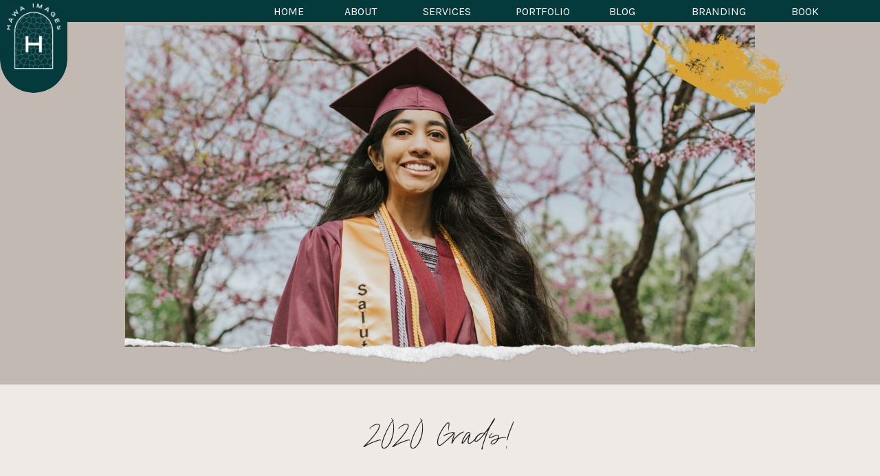

--- FILE ---
content_type: text/html; charset=UTF-8
request_url: https://hawaimages.com/2020/06/20/2020-grads/
body_size: 19209
content:
<!DOCTYPE html>
<html lang="en-US" class="d">
<head>
<link rel="stylesheet" type="text/css" href="//lib.showit.co/engine/2.6.4/showit.css" />
<meta name='robots' content='index, follow, max-image-preview:large, max-snippet:-1, max-video-preview:-1' />

            <script data-no-defer="1" data-ezscrex="false" data-cfasync="false" data-pagespeed-no-defer data-cookieconsent="ignore">
                var ctPublicFunctions = {"_ajax_nonce":"84ae4e97a3","_rest_nonce":"8e7b9a9522","_ajax_url":"\/wp-admin\/admin-ajax.php","_rest_url":"https:\/\/hawaimages.com\/wp-json\/","data__cookies_type":"native","data__ajax_type":"custom_ajax","data__bot_detector_enabled":1,"data__frontend_data_log_enabled":1,"cookiePrefix":"","wprocket_detected":false,"host_url":"hawaimages.com","text__ee_click_to_select":"Click to select the whole data","text__ee_original_email":"The complete one is","text__ee_got_it":"Got it","text__ee_blocked":"Blocked","text__ee_cannot_connect":"Cannot connect","text__ee_cannot_decode":"Can not decode email. Unknown reason","text__ee_email_decoder":"CleanTalk email decoder","text__ee_wait_for_decoding":"The magic is on the way!","text__ee_decoding_process":"Please wait a few seconds while we decode the contact data."}
            </script>
        
            <script data-no-defer="1" data-ezscrex="false" data-cfasync="false" data-pagespeed-no-defer data-cookieconsent="ignore">
                var ctPublic = {"_ajax_nonce":"84ae4e97a3","settings__forms__check_internal":"1","settings__forms__check_external":"0","settings__forms__force_protection":0,"settings__forms__search_test":"0","settings__data__bot_detector_enabled":1,"settings__sfw__anti_crawler":0,"blog_home":"https:\/\/hawaimages.com\/","pixel__setting":"3","pixel__enabled":false,"pixel__url":"https:\/\/moderate9-v4.cleantalk.org\/pixel\/be75adb0b3b9399f43af2812ee7e907f.gif","data__email_check_before_post":"1","data__email_check_exist_post":1,"data__cookies_type":"native","data__key_is_ok":true,"data__visible_fields_required":true,"wl_brandname":"Anti-Spam by CleanTalk","wl_brandname_short":"CleanTalk","ct_checkjs_key":567669333,"emailEncoderPassKey":"971337f597f40246ffb28f524d30e6ee","bot_detector_forms_excluded":"W10=","advancedCacheExists":false,"varnishCacheExists":false,"wc_ajax_add_to_cart":false}
            </script>
        
	<!-- This site is optimized with the Yoast SEO plugin v26.3 - https://yoast.com/wordpress/plugins/seo/ -->
	<title>2020 Grads! - hawaimages.com</title>
	<link rel="canonical" href="https://hawaimages.com/2020/06/20/2020-grads/" />
	<meta property="og:locale" content="en_US" />
	<meta property="og:type" content="article" />
	<meta property="og:title" content="2020 Grads! - hawaimages.com" />
	<meta property="og:description" content="Graduates of 2020 WE SEE YOU &amp; We love you. So&nbsp;much has changed but we want to say congrats &amp; celebrate your accomplishments. 2020 Graduate Mini Sessions were so much fun!! My daughter graduated 8th grade this year &amp; my hope and prayer for all graduates&nbsp;this year is that they know they are loved and [&hellip;]" />
	<meta property="og:url" content="https://hawaimages.com/2020/06/20/2020-grads/" />
	<meta property="og:site_name" content="hawaimages.com" />
	<meta property="article:publisher" content="https://www.facebook.com/hawaimages/" />
	<meta property="article:published_time" content="2020-06-20T23:47:18+00:00" />
	<meta property="article:modified_time" content="2020-08-04T00:00:01+00:00" />
	<meta property="og:image" content="https://hawaimages.com/wp-content/uploads/sites/12773/2020/08/untitled-29-scaled.jpg" />
	<meta property="og:image:width" content="2560" />
	<meta property="og:image:height" content="1707" />
	<meta property="og:image:type" content="image/jpeg" />
	<meta name="author" content="Roxanne Engstrom" />
	<meta name="twitter:card" content="summary_large_image" />
	<meta name="twitter:label1" content="Written by" />
	<meta name="twitter:data1" content="Roxanne Engstrom" />
	<meta name="twitter:label2" content="Est. reading time" />
	<meta name="twitter:data2" content="1 minute" />
	<script type="application/ld+json" class="yoast-schema-graph">{"@context":"https://schema.org","@graph":[{"@type":"Article","@id":"https://hawaimages.com/2020/06/20/2020-grads/#article","isPartOf":{"@id":"https://hawaimages.com/2020/06/20/2020-grads/"},"author":{"name":"Roxanne Engstrom","@id":"https://hawaimages.com/#/schema/person/5e7de871324dac05e32cade0bb3d7c0f"},"headline":"2020 Grads!","datePublished":"2020-06-20T23:47:18+00:00","dateModified":"2020-08-04T00:00:01+00:00","mainEntityOfPage":{"@id":"https://hawaimages.com/2020/06/20/2020-grads/"},"wordCount":106,"commentCount":0,"publisher":{"@id":"https://hawaimages.com/#organization"},"image":{"@id":"https://hawaimages.com/2020/06/20/2020-grads/#primaryimage"},"thumbnailUrl":"https://hawaimages.com/wp-content/uploads/sites/12773/2020/08/untitled-29-scaled.jpg","articleSection":["creative-portraits","featured"],"inLanguage":"en-US","potentialAction":[{"@type":"CommentAction","name":"Comment","target":["https://hawaimages.com/2020/06/20/2020-grads/#respond"]}]},{"@type":"WebPage","@id":"https://hawaimages.com/2020/06/20/2020-grads/","url":"https://hawaimages.com/2020/06/20/2020-grads/","name":"2020 Grads! - hawaimages.com","isPartOf":{"@id":"https://hawaimages.com/#website"},"primaryImageOfPage":{"@id":"https://hawaimages.com/2020/06/20/2020-grads/#primaryimage"},"image":{"@id":"https://hawaimages.com/2020/06/20/2020-grads/#primaryimage"},"thumbnailUrl":"https://hawaimages.com/wp-content/uploads/sites/12773/2020/08/untitled-29-scaled.jpg","datePublished":"2020-06-20T23:47:18+00:00","dateModified":"2020-08-04T00:00:01+00:00","breadcrumb":{"@id":"https://hawaimages.com/2020/06/20/2020-grads/#breadcrumb"},"inLanguage":"en-US","potentialAction":[{"@type":"ReadAction","target":["https://hawaimages.com/2020/06/20/2020-grads/"]}]},{"@type":"ImageObject","inLanguage":"en-US","@id":"https://hawaimages.com/2020/06/20/2020-grads/#primaryimage","url":"https://hawaimages.com/wp-content/uploads/sites/12773/2020/08/untitled-29-scaled.jpg","contentUrl":"https://hawaimages.com/wp-content/uploads/sites/12773/2020/08/untitled-29-scaled.jpg","width":2560,"height":1707},{"@type":"BreadcrumbList","@id":"https://hawaimages.com/2020/06/20/2020-grads/#breadcrumb","itemListElement":[{"@type":"ListItem","position":1,"name":"Home","item":"https://hawaimages.com/"},{"@type":"ListItem","position":2,"name":"Blog","item":"https://hawaimages.com/blog/"},{"@type":"ListItem","position":3,"name":"2020 Grads!"}]},{"@type":"WebSite","@id":"https://hawaimages.com/#website","url":"https://hawaimages.com/","name":"hawaimages.com","description":"visual storytelling","publisher":{"@id":"https://hawaimages.com/#organization"},"potentialAction":[{"@type":"SearchAction","target":{"@type":"EntryPoint","urlTemplate":"https://hawaimages.com/?s={search_term_string}"},"query-input":{"@type":"PropertyValueSpecification","valueRequired":true,"valueName":"search_term_string"}}],"inLanguage":"en-US"},{"@type":"Organization","@id":"https://hawaimages.com/#organization","name":"Hawa Images","url":"https://hawaimages.com/","logo":{"@type":"ImageObject","inLanguage":"en-US","@id":"https://hawaimages.com/#/schema/logo/image/","url":"https://hawaimages.com/wp-content/uploads/sites/12773/2020/06/Main-Logo-Teal.png","contentUrl":"https://hawaimages.com/wp-content/uploads/sites/12773/2020/06/Main-Logo-Teal.png","width":2501,"height":730,"caption":"Hawa Images"},"image":{"@id":"https://hawaimages.com/#/schema/logo/image/"},"sameAs":["https://www.facebook.com/hawaimages/","https://www.instagram.com/hawaimages/"]},{"@type":"Person","@id":"https://hawaimages.com/#/schema/person/5e7de871324dac05e32cade0bb3d7c0f","name":"Roxanne Engstrom","image":{"@type":"ImageObject","inLanguage":"en-US","@id":"https://hawaimages.com/#/schema/person/image/","url":"https://secure.gravatar.com/avatar/596f08375ae216e01a4cb69c512e2095c4fd2fa9676d21cdf767db69db6686dd?s=96&d=mm&r=g","contentUrl":"https://secure.gravatar.com/avatar/596f08375ae216e01a4cb69c512e2095c4fd2fa9676d21cdf767db69db6686dd?s=96&d=mm&r=g","caption":"Roxanne Engstrom"}}]}</script>
	<!-- / Yoast SEO plugin. -->


<link rel='dns-prefetch' href='//fd.cleantalk.org' />
<link rel="alternate" type="application/rss+xml" title="hawaimages.com &raquo; Feed" href="https://hawaimages.com/feed/" />
<link rel="alternate" type="application/rss+xml" title="hawaimages.com &raquo; Comments Feed" href="https://hawaimages.com/comments/feed/" />
<link rel="alternate" type="application/rss+xml" title="hawaimages.com &raquo; 2020 Grads! Comments Feed" href="https://hawaimages.com/2020/06/20/2020-grads/feed/" />
<script type="text/javascript">
/* <![CDATA[ */
window._wpemojiSettings = {"baseUrl":"https:\/\/s.w.org\/images\/core\/emoji\/16.0.1\/72x72\/","ext":".png","svgUrl":"https:\/\/s.w.org\/images\/core\/emoji\/16.0.1\/svg\/","svgExt":".svg","source":{"concatemoji":"https:\/\/hawaimages.com\/wp-includes\/js\/wp-emoji-release.min.js?ver=6.8.3"}};
/*! This file is auto-generated */
!function(s,n){var o,i,e;function c(e){try{var t={supportTests:e,timestamp:(new Date).valueOf()};sessionStorage.setItem(o,JSON.stringify(t))}catch(e){}}function p(e,t,n){e.clearRect(0,0,e.canvas.width,e.canvas.height),e.fillText(t,0,0);var t=new Uint32Array(e.getImageData(0,0,e.canvas.width,e.canvas.height).data),a=(e.clearRect(0,0,e.canvas.width,e.canvas.height),e.fillText(n,0,0),new Uint32Array(e.getImageData(0,0,e.canvas.width,e.canvas.height).data));return t.every(function(e,t){return e===a[t]})}function u(e,t){e.clearRect(0,0,e.canvas.width,e.canvas.height),e.fillText(t,0,0);for(var n=e.getImageData(16,16,1,1),a=0;a<n.data.length;a++)if(0!==n.data[a])return!1;return!0}function f(e,t,n,a){switch(t){case"flag":return n(e,"\ud83c\udff3\ufe0f\u200d\u26a7\ufe0f","\ud83c\udff3\ufe0f\u200b\u26a7\ufe0f")?!1:!n(e,"\ud83c\udde8\ud83c\uddf6","\ud83c\udde8\u200b\ud83c\uddf6")&&!n(e,"\ud83c\udff4\udb40\udc67\udb40\udc62\udb40\udc65\udb40\udc6e\udb40\udc67\udb40\udc7f","\ud83c\udff4\u200b\udb40\udc67\u200b\udb40\udc62\u200b\udb40\udc65\u200b\udb40\udc6e\u200b\udb40\udc67\u200b\udb40\udc7f");case"emoji":return!a(e,"\ud83e\udedf")}return!1}function g(e,t,n,a){var r="undefined"!=typeof WorkerGlobalScope&&self instanceof WorkerGlobalScope?new OffscreenCanvas(300,150):s.createElement("canvas"),o=r.getContext("2d",{willReadFrequently:!0}),i=(o.textBaseline="top",o.font="600 32px Arial",{});return e.forEach(function(e){i[e]=t(o,e,n,a)}),i}function t(e){var t=s.createElement("script");t.src=e,t.defer=!0,s.head.appendChild(t)}"undefined"!=typeof Promise&&(o="wpEmojiSettingsSupports",i=["flag","emoji"],n.supports={everything:!0,everythingExceptFlag:!0},e=new Promise(function(e){s.addEventListener("DOMContentLoaded",e,{once:!0})}),new Promise(function(t){var n=function(){try{var e=JSON.parse(sessionStorage.getItem(o));if("object"==typeof e&&"number"==typeof e.timestamp&&(new Date).valueOf()<e.timestamp+604800&&"object"==typeof e.supportTests)return e.supportTests}catch(e){}return null}();if(!n){if("undefined"!=typeof Worker&&"undefined"!=typeof OffscreenCanvas&&"undefined"!=typeof URL&&URL.createObjectURL&&"undefined"!=typeof Blob)try{var e="postMessage("+g.toString()+"("+[JSON.stringify(i),f.toString(),p.toString(),u.toString()].join(",")+"));",a=new Blob([e],{type:"text/javascript"}),r=new Worker(URL.createObjectURL(a),{name:"wpTestEmojiSupports"});return void(r.onmessage=function(e){c(n=e.data),r.terminate(),t(n)})}catch(e){}c(n=g(i,f,p,u))}t(n)}).then(function(e){for(var t in e)n.supports[t]=e[t],n.supports.everything=n.supports.everything&&n.supports[t],"flag"!==t&&(n.supports.everythingExceptFlag=n.supports.everythingExceptFlag&&n.supports[t]);n.supports.everythingExceptFlag=n.supports.everythingExceptFlag&&!n.supports.flag,n.DOMReady=!1,n.readyCallback=function(){n.DOMReady=!0}}).then(function(){return e}).then(function(){var e;n.supports.everything||(n.readyCallback(),(e=n.source||{}).concatemoji?t(e.concatemoji):e.wpemoji&&e.twemoji&&(t(e.twemoji),t(e.wpemoji)))}))}((window,document),window._wpemojiSettings);
/* ]]> */
</script>
<style id='wp-emoji-styles-inline-css' type='text/css'>

	img.wp-smiley, img.emoji {
		display: inline !important;
		border: none !important;
		box-shadow: none !important;
		height: 1em !important;
		width: 1em !important;
		margin: 0 0.07em !important;
		vertical-align: -0.1em !important;
		background: none !important;
		padding: 0 !important;
	}
</style>
<link rel='stylesheet' id='wp-block-library-css' href='https://hawaimages.com/wp-includes/css/dist/block-library/style.min.css?ver=6.8.3' type='text/css' media='all' />
<style id='classic-theme-styles-inline-css' type='text/css'>
/*! This file is auto-generated */
.wp-block-button__link{color:#fff;background-color:#32373c;border-radius:9999px;box-shadow:none;text-decoration:none;padding:calc(.667em + 2px) calc(1.333em + 2px);font-size:1.125em}.wp-block-file__button{background:#32373c;color:#fff;text-decoration:none}
</style>
<style id='global-styles-inline-css' type='text/css'>
:root{--wp--preset--aspect-ratio--square: 1;--wp--preset--aspect-ratio--4-3: 4/3;--wp--preset--aspect-ratio--3-4: 3/4;--wp--preset--aspect-ratio--3-2: 3/2;--wp--preset--aspect-ratio--2-3: 2/3;--wp--preset--aspect-ratio--16-9: 16/9;--wp--preset--aspect-ratio--9-16: 9/16;--wp--preset--color--black: #000000;--wp--preset--color--cyan-bluish-gray: #abb8c3;--wp--preset--color--white: #ffffff;--wp--preset--color--pale-pink: #f78da7;--wp--preset--color--vivid-red: #cf2e2e;--wp--preset--color--luminous-vivid-orange: #ff6900;--wp--preset--color--luminous-vivid-amber: #fcb900;--wp--preset--color--light-green-cyan: #7bdcb5;--wp--preset--color--vivid-green-cyan: #00d084;--wp--preset--color--pale-cyan-blue: #8ed1fc;--wp--preset--color--vivid-cyan-blue: #0693e3;--wp--preset--color--vivid-purple: #9b51e0;--wp--preset--gradient--vivid-cyan-blue-to-vivid-purple: linear-gradient(135deg,rgba(6,147,227,1) 0%,rgb(155,81,224) 100%);--wp--preset--gradient--light-green-cyan-to-vivid-green-cyan: linear-gradient(135deg,rgb(122,220,180) 0%,rgb(0,208,130) 100%);--wp--preset--gradient--luminous-vivid-amber-to-luminous-vivid-orange: linear-gradient(135deg,rgba(252,185,0,1) 0%,rgba(255,105,0,1) 100%);--wp--preset--gradient--luminous-vivid-orange-to-vivid-red: linear-gradient(135deg,rgba(255,105,0,1) 0%,rgb(207,46,46) 100%);--wp--preset--gradient--very-light-gray-to-cyan-bluish-gray: linear-gradient(135deg,rgb(238,238,238) 0%,rgb(169,184,195) 100%);--wp--preset--gradient--cool-to-warm-spectrum: linear-gradient(135deg,rgb(74,234,220) 0%,rgb(151,120,209) 20%,rgb(207,42,186) 40%,rgb(238,44,130) 60%,rgb(251,105,98) 80%,rgb(254,248,76) 100%);--wp--preset--gradient--blush-light-purple: linear-gradient(135deg,rgb(255,206,236) 0%,rgb(152,150,240) 100%);--wp--preset--gradient--blush-bordeaux: linear-gradient(135deg,rgb(254,205,165) 0%,rgb(254,45,45) 50%,rgb(107,0,62) 100%);--wp--preset--gradient--luminous-dusk: linear-gradient(135deg,rgb(255,203,112) 0%,rgb(199,81,192) 50%,rgb(65,88,208) 100%);--wp--preset--gradient--pale-ocean: linear-gradient(135deg,rgb(255,245,203) 0%,rgb(182,227,212) 50%,rgb(51,167,181) 100%);--wp--preset--gradient--electric-grass: linear-gradient(135deg,rgb(202,248,128) 0%,rgb(113,206,126) 100%);--wp--preset--gradient--midnight: linear-gradient(135deg,rgb(2,3,129) 0%,rgb(40,116,252) 100%);--wp--preset--font-size--small: 13px;--wp--preset--font-size--medium: 20px;--wp--preset--font-size--large: 36px;--wp--preset--font-size--x-large: 42px;--wp--preset--spacing--20: 0.44rem;--wp--preset--spacing--30: 0.67rem;--wp--preset--spacing--40: 1rem;--wp--preset--spacing--50: 1.5rem;--wp--preset--spacing--60: 2.25rem;--wp--preset--spacing--70: 3.38rem;--wp--preset--spacing--80: 5.06rem;--wp--preset--shadow--natural: 6px 6px 9px rgba(0, 0, 0, 0.2);--wp--preset--shadow--deep: 12px 12px 50px rgba(0, 0, 0, 0.4);--wp--preset--shadow--sharp: 6px 6px 0px rgba(0, 0, 0, 0.2);--wp--preset--shadow--outlined: 6px 6px 0px -3px rgba(255, 255, 255, 1), 6px 6px rgba(0, 0, 0, 1);--wp--preset--shadow--crisp: 6px 6px 0px rgba(0, 0, 0, 1);}:where(.is-layout-flex){gap: 0.5em;}:where(.is-layout-grid){gap: 0.5em;}body .is-layout-flex{display: flex;}.is-layout-flex{flex-wrap: wrap;align-items: center;}.is-layout-flex > :is(*, div){margin: 0;}body .is-layout-grid{display: grid;}.is-layout-grid > :is(*, div){margin: 0;}:where(.wp-block-columns.is-layout-flex){gap: 2em;}:where(.wp-block-columns.is-layout-grid){gap: 2em;}:where(.wp-block-post-template.is-layout-flex){gap: 1.25em;}:where(.wp-block-post-template.is-layout-grid){gap: 1.25em;}.has-black-color{color: var(--wp--preset--color--black) !important;}.has-cyan-bluish-gray-color{color: var(--wp--preset--color--cyan-bluish-gray) !important;}.has-white-color{color: var(--wp--preset--color--white) !important;}.has-pale-pink-color{color: var(--wp--preset--color--pale-pink) !important;}.has-vivid-red-color{color: var(--wp--preset--color--vivid-red) !important;}.has-luminous-vivid-orange-color{color: var(--wp--preset--color--luminous-vivid-orange) !important;}.has-luminous-vivid-amber-color{color: var(--wp--preset--color--luminous-vivid-amber) !important;}.has-light-green-cyan-color{color: var(--wp--preset--color--light-green-cyan) !important;}.has-vivid-green-cyan-color{color: var(--wp--preset--color--vivid-green-cyan) !important;}.has-pale-cyan-blue-color{color: var(--wp--preset--color--pale-cyan-blue) !important;}.has-vivid-cyan-blue-color{color: var(--wp--preset--color--vivid-cyan-blue) !important;}.has-vivid-purple-color{color: var(--wp--preset--color--vivid-purple) !important;}.has-black-background-color{background-color: var(--wp--preset--color--black) !important;}.has-cyan-bluish-gray-background-color{background-color: var(--wp--preset--color--cyan-bluish-gray) !important;}.has-white-background-color{background-color: var(--wp--preset--color--white) !important;}.has-pale-pink-background-color{background-color: var(--wp--preset--color--pale-pink) !important;}.has-vivid-red-background-color{background-color: var(--wp--preset--color--vivid-red) !important;}.has-luminous-vivid-orange-background-color{background-color: var(--wp--preset--color--luminous-vivid-orange) !important;}.has-luminous-vivid-amber-background-color{background-color: var(--wp--preset--color--luminous-vivid-amber) !important;}.has-light-green-cyan-background-color{background-color: var(--wp--preset--color--light-green-cyan) !important;}.has-vivid-green-cyan-background-color{background-color: var(--wp--preset--color--vivid-green-cyan) !important;}.has-pale-cyan-blue-background-color{background-color: var(--wp--preset--color--pale-cyan-blue) !important;}.has-vivid-cyan-blue-background-color{background-color: var(--wp--preset--color--vivid-cyan-blue) !important;}.has-vivid-purple-background-color{background-color: var(--wp--preset--color--vivid-purple) !important;}.has-black-border-color{border-color: var(--wp--preset--color--black) !important;}.has-cyan-bluish-gray-border-color{border-color: var(--wp--preset--color--cyan-bluish-gray) !important;}.has-white-border-color{border-color: var(--wp--preset--color--white) !important;}.has-pale-pink-border-color{border-color: var(--wp--preset--color--pale-pink) !important;}.has-vivid-red-border-color{border-color: var(--wp--preset--color--vivid-red) !important;}.has-luminous-vivid-orange-border-color{border-color: var(--wp--preset--color--luminous-vivid-orange) !important;}.has-luminous-vivid-amber-border-color{border-color: var(--wp--preset--color--luminous-vivid-amber) !important;}.has-light-green-cyan-border-color{border-color: var(--wp--preset--color--light-green-cyan) !important;}.has-vivid-green-cyan-border-color{border-color: var(--wp--preset--color--vivid-green-cyan) !important;}.has-pale-cyan-blue-border-color{border-color: var(--wp--preset--color--pale-cyan-blue) !important;}.has-vivid-cyan-blue-border-color{border-color: var(--wp--preset--color--vivid-cyan-blue) !important;}.has-vivid-purple-border-color{border-color: var(--wp--preset--color--vivid-purple) !important;}.has-vivid-cyan-blue-to-vivid-purple-gradient-background{background: var(--wp--preset--gradient--vivid-cyan-blue-to-vivid-purple) !important;}.has-light-green-cyan-to-vivid-green-cyan-gradient-background{background: var(--wp--preset--gradient--light-green-cyan-to-vivid-green-cyan) !important;}.has-luminous-vivid-amber-to-luminous-vivid-orange-gradient-background{background: var(--wp--preset--gradient--luminous-vivid-amber-to-luminous-vivid-orange) !important;}.has-luminous-vivid-orange-to-vivid-red-gradient-background{background: var(--wp--preset--gradient--luminous-vivid-orange-to-vivid-red) !important;}.has-very-light-gray-to-cyan-bluish-gray-gradient-background{background: var(--wp--preset--gradient--very-light-gray-to-cyan-bluish-gray) !important;}.has-cool-to-warm-spectrum-gradient-background{background: var(--wp--preset--gradient--cool-to-warm-spectrum) !important;}.has-blush-light-purple-gradient-background{background: var(--wp--preset--gradient--blush-light-purple) !important;}.has-blush-bordeaux-gradient-background{background: var(--wp--preset--gradient--blush-bordeaux) !important;}.has-luminous-dusk-gradient-background{background: var(--wp--preset--gradient--luminous-dusk) !important;}.has-pale-ocean-gradient-background{background: var(--wp--preset--gradient--pale-ocean) !important;}.has-electric-grass-gradient-background{background: var(--wp--preset--gradient--electric-grass) !important;}.has-midnight-gradient-background{background: var(--wp--preset--gradient--midnight) !important;}.has-small-font-size{font-size: var(--wp--preset--font-size--small) !important;}.has-medium-font-size{font-size: var(--wp--preset--font-size--medium) !important;}.has-large-font-size{font-size: var(--wp--preset--font-size--large) !important;}.has-x-large-font-size{font-size: var(--wp--preset--font-size--x-large) !important;}
:where(.wp-block-post-template.is-layout-flex){gap: 1.25em;}:where(.wp-block-post-template.is-layout-grid){gap: 1.25em;}
:where(.wp-block-columns.is-layout-flex){gap: 2em;}:where(.wp-block-columns.is-layout-grid){gap: 2em;}
:root :where(.wp-block-pullquote){font-size: 1.5em;line-height: 1.6;}
</style>
<link rel='stylesheet' id='cleantalk-public-css-css' href='https://hawaimages.com/wp-content/plugins/cleantalk-spam-protect/css/cleantalk-public.min.css?ver=6.67_1762445250' type='text/css' media='all' />
<link rel='stylesheet' id='cleantalk-email-decoder-css-css' href='https://hawaimages.com/wp-content/plugins/cleantalk-spam-protect/css/cleantalk-email-decoder.min.css?ver=6.67_1762445250' type='text/css' media='all' />
<script type="text/javascript" src="https://hawaimages.com/wp-content/plugins/cleantalk-spam-protect/js/apbct-public-bundle_int-protection.min.js?ver=6.67_1762445250" id="apbct-public-bundle_int-protection.min-js-js"></script>
<script type="text/javascript" src="https://fd.cleantalk.org/ct-bot-detector-wrapper.js?ver=6.67" id="ct_bot_detector-js" defer="defer" data-wp-strategy="defer"></script>
<script type="text/javascript" src="https://hawaimages.com/wp-includes/js/jquery/jquery.min.js?ver=3.7.1" id="jquery-core-js"></script>
<script type="text/javascript" src="https://hawaimages.com/wp-includes/js/jquery/jquery-migrate.min.js?ver=3.4.1" id="jquery-migrate-js"></script>
<script type="text/javascript" src="https://hawaimages.com/wp-content/plugins/showit/public/js/showit.js?ver=1762364691" id="si-script-js"></script>
<link rel="https://api.w.org/" href="https://hawaimages.com/wp-json/" /><link rel="alternate" title="JSON" type="application/json" href="https://hawaimages.com/wp-json/wp/v2/posts/2215" /><link rel="EditURI" type="application/rsd+xml" title="RSD" href="https://hawaimages.com/xmlrpc.php?rsd" />
<link rel='shortlink' href='https://hawaimages.com/?p=2215' />
<link rel="alternate" title="oEmbed (JSON)" type="application/json+oembed" href="https://hawaimages.com/wp-json/oembed/1.0/embed?url=https%3A%2F%2Fhawaimages.com%2F2020%2F06%2F20%2F2020-grads%2F" />
<link rel="alternate" title="oEmbed (XML)" type="text/xml+oembed" href="https://hawaimages.com/wp-json/oembed/1.0/embed?url=https%3A%2F%2Fhawaimages.com%2F2020%2F06%2F20%2F2020-grads%2F&#038;format=xml" />
<style type="text/css">.recentcomments a{display:inline !important;padding:0 !important;margin:0 !important;}</style>
<meta charset="UTF-8" />
<meta name="viewport" content="width=device-width, initial-scale=1" />
<link rel="icon" type="image/png" href="//static.showit.co/200/aUrU3EAZSI2_KnfKcEqLlQ/105292/submark_teal.png" />
<link rel="preconnect" href="https://static.showit.co" />

<link rel="preconnect" href="https://fonts.googleapis.com">
<link rel="preconnect" href="https://fonts.gstatic.com" crossorigin>
<link href="https://fonts.googleapis.com/css?family=Karla:regular|Fjalla+One:400" rel="stylesheet" type="text/css"/>
<style>
@font-face{font-family:Paris Script;src:url('//static.showit.co/file/IgvdcU_qSbGHdPHppes__w/shared/5ca274df3384904b6c5ed2f3_parisscript-regular.woff');}
</style>
<script id="init_data" type="application/json">
{"mobile":{"w":320,"bgMediaType":"none","bgFillType":"color","bgColor":"colors-7"},"desktop":{"w":1200,"bgColor":"colors-7","bgMediaType":"none","bgFillType":"color"},"sid":"n6ccun2a4adhoz6o7liyxa","break":768,"assetURL":"//static.showit.co","contactFormId":"105292/224147","cfAction":"aHR0cHM6Ly9jbGllbnRzZXJ2aWNlLnNob3dpdC5jby9jb250YWN0Zm9ybQ==","sgAction":"aHR0cHM6Ly9jbGllbnRzZXJ2aWNlLnNob3dpdC5jby9zb2NpYWxncmlk","blockData":[{"slug":"navigation-mobile-tap","visible":"m","states":[],"d":{"h":400,"w":1200,"bgFillType":"color","bgColor":"colors-7","bgMediaType":"none"},"m":{"h":1,"w":320,"locking":{"side":"t"},"bgFillType":"color","bgColor":"#000000:0","bgMediaType":"none"}},{"slug":"navigation","visible":"a","states":[],"d":{"h":1,"w":1200,"locking":{"side":"st"},"bgFillType":"color","bgColor":"colors-1","bgMediaType":"none"},"m":{"h":1,"w":320,"bgFillType":"color","bgColor":"colors-1","bgMediaType":"none"}},{"slug":"post-image","visible":"a","states":[],"d":{"h":558,"w":1200,"locking":{"offset":100},"nature":"dH","bgFillType":"color","bgColor":"colors-2","bgMediaType":"none"},"m":{"h":297,"w":320,"nature":"dH","bgFillType":"color","bgColor":"colors-2","bgMediaType":"none"}},{"slug":"post-title","visible":"a","states":[],"d":{"h":122,"w":1200,"nature":"dH","bgFillType":"color","bgColor":"colors-6","bgMediaType":"none"},"m":{"h":92,"w":320,"nature":"dH","bgFillType":"color","bgColor":"colors-6","bgMediaType":"none"}},{"slug":"post-meta","visible":"a","states":[],"d":{"h":436,"w":1200,"nature":"dH","bgFillType":"color","bgColor":"colors-6","bgMediaType":"none"},"m":{"h":778,"w":320,"nature":"dH","bgFillType":"color","bgColor":"colors-6","bgMediaType":"none"}},{"slug":"comments","visible":"a","states":[],"d":{"h":103,"w":1200,"nature":"dH","bgFillType":"color","bgColor":"colors-6","bgMediaType":"none"},"m":{"h":101,"w":320,"nature":"dH","bgFillType":"color","bgColor":"colors-6","bgMediaType":"none"}},{"slug":"comments-form","visible":"a","states":[],"d":{"h":148,"w":1200,"nature":"dH","bgFillType":"color","bgColor":"colors-6","bgMediaType":"none"},"m":{"h":139,"w":320,"nature":"dH","bgFillType":"color","bgColor":"colors-6","bgMediaType":"none"}},{"slug":"footer","visible":"a","states":[],"d":{"h":376,"w":1200,"bgFillType":"color","bgColor":"colors-1","bgMediaType":"none"},"m":{"h":902,"w":320,"bgFillType":"color","bgColor":"colors-1","bgMediaType":"none"}},{"slug":"navigation-mobile-open","visible":"m","states":[],"d":{"h":400,"w":1200,"bgFillType":"color","bgColor":"colors-7","bgMediaType":"none"},"m":{"h":640,"w":320,"locking":{"side":"t"},"nature":"wH","bgFillType":"color","bgColor":"colors-1","bgMediaType":"none"}}],"elementData":[{"type":"simple","visible":"d","id":"navigation_0","blockId":"navigation","m":{"x":251,"y":3,"w":60,"h":100,"a":0},"d":{"x":0,"y":-1,"w":98,"h":136,"a":0,"lockH":"l"}},{"type":"simple","visible":"a","id":"navigation_1","blockId":"navigation","m":{"x":251,"y":3,"w":60,"h":100,"a":0},"d":{"x":360,"y":0,"w":480,"h":0.4,"a":0}},{"type":"simple","visible":"d","id":"navigation_2","blockId":"navigation","m":{"x":48,"y":10,"w":224,"h":48.3,"a":0},"d":{"x":0,"y":-1,"w":1205,"h":33,"a":0,"lockH":"s"}},{"type":"text","visible":"d","id":"navigation_3","blockId":"navigation","m":{"x":109,"y":24,"w":130,"h":31,"a":0},"d":{"x":1068,"y":9,"w":125,"h":24,"a":0}},{"type":"text","visible":"d","id":"navigation_4","blockId":"navigation","m":{"x":109,"y":24,"w":130,"h":31,"a":0},"d":{"x":928,"y":9,"w":155,"h":24,"a":0}},{"type":"text","visible":"d","id":"navigation_5","blockId":"navigation","m":{"x":95,"y":85,"w":130.2,"h":31,"a":0},"d":{"x":802,"y":9,"w":125,"h":24,"a":0}},{"type":"text","visible":"d","id":"navigation_6","blockId":"navigation","m":{"x":95,"y":85,"w":130.2,"h":31,"a":0},"d":{"x":687,"y":9,"w":125,"h":24,"a":0}},{"type":"text","visible":"d","id":"navigation_7","blockId":"navigation","m":{"x":95,"y":85,"w":130.2,"h":31,"a":0},"d":{"x":422,"y":9,"w":125,"h":24,"a":0}},{"type":"text","visible":"d","id":"navigation_8","blockId":"navigation","m":{"x":95,"y":85,"w":130.2,"h":31,"a":0},"d":{"x":340,"y":9,"w":80,"h":24,"a":0}},{"type":"text","visible":"d","id":"navigation_9","blockId":"navigation","m":{"x":95,"y":85,"w":130.2,"h":31,"a":0},"d":{"x":547,"y":9,"w":125,"h":24,"a":0}},{"type":"graphic","visible":"a","id":"navigation_10","blockId":"navigation","m":{"x":258,"y":3,"w":46,"h":55,"a":0},"d":{"x":10,"y":0,"w":78,"h":105,"a":0,"lockH":"l"},"c":{"key":"Hg_1dwXSSu-CEuabTKlzrw/shared/submark_white.png","aspect_ratio":0.825}},{"type":"icon","visible":"m","id":"navigation_11","blockId":"navigation","m":{"x":260,"y":58,"w":43,"h":35,"a":0},"d":{"x":550,"y":-27,"w":100,"h":100,"a":0},"pc":[{"type":"show","block":"navigation-mobile-open"}]},{"type":"graphic","visible":"a","id":"post-image_0","blockId":"post-image","m":{"x":-4,"y":38,"w":329,"h":221,"a":0},"d":{"x":142,"y":36,"w":916,"h":467,"a":0,"o":100},"c":{"key":"2nr8mgZvTpS6U-RHIB7rMw/shared/personal_brand_images_150dpi_22.jpg","aspect_ratio":1.49982}},{"type":"graphic","visible":"a","id":"post-image_1","blockId":"post-image","m":{"x":147,"y":92,"w":27,"h":339,"a":-90},"d":{"x":573,"y":51,"w":56,"h":919,"a":270},"c":{"key":"fsjjMtzUQeqaoeOE9sHMSQ/shared/rip01.png","aspect_ratio":0.09714}},{"type":"graphic","visible":"a","id":"post-image_2","blockId":"post-image","m":{"x":190,"y":37,"w":148,"h":58,"a":46},"d":{"x":876,"y":27,"w":232,"h":115,"a":209,"gs":{"t":"fit"}},"c":{"key":"f_5of2kPRmmJhhzo8-bgyQ/shared/paint_stroke_3_mustard.png","aspect_ratio":2.54651}},{"type":"text","visible":"a","id":"post-title_0","blockId":"post-title","m":{"x":17,"y":14,"w":287,"h":64,"a":0},"d":{"x":148,"y":43,"w":904,"h":59,"a":0}},{"type":"text","visible":"a","id":"post-meta_0","blockId":"post-meta","m":{"x":20,"y":84,"w":280,"h":670,"a":0},"d":{"x":151,"y":105,"w":900,"h":298,"a":0}},{"type":"text","visible":"a","id":"post-meta_1","blockId":"post-meta","m":{"x":21,"y":46,"w":280,"h":21,"a":0},"d":{"x":150,"y":64,"w":900,"h":48,"a":0}},{"type":"text","visible":"a","id":"post-meta_2","blockId":"post-meta","m":{"x":21,"y":26,"w":280,"h":22,"a":0},"d":{"x":150,"y":34,"w":900,"h":29.016,"a":0}},{"type":"text","visible":"a","id":"comments_0","blockId":"comments","m":{"x":14,"y":52,"w":292.015,"h":26.004,"a":0},"d":{"x":150,"y":61,"w":900,"h":33.014,"a":0}},{"type":"text","visible":"a","id":"comments_1","blockId":"comments","m":{"x":15,"y":22,"w":282,"h":21,"a":0},"d":{"x":150,"y":15,"w":900,"h":24,"a":0}},{"type":"text","visible":"a","id":"comments-form_0","blockId":"comments-form","m":{"x":14,"y":19,"w":292.001,"h":57.014,"a":0},"d":{"x":150,"y":11,"w":900,"h":78.011,"a":0}},{"type":"icon","visible":"a","id":"footer_4","blockId":"footer","m":{"x":125,"y":319,"w":23,"h":24,"a":0},"d":{"x":612,"y":307,"w":29,"h":29,"a":0}},{"type":"icon","visible":"a","id":"footer_5","blockId":"footer","m":{"x":81,"y":319,"w":23,"h":24,"a":0},"d":{"x":612,"y":263,"w":29,"h":29,"a":0}},{"type":"icon","visible":"a","id":"footer_6","blockId":"footer","m":{"x":171,"y":319,"w":23,"h":24,"a":0},"d":{"x":550,"y":266,"w":29,"h":29,"a":0}},{"type":"simple","visible":"a","id":"footer_7","blockId":"footer","m":{"x":99,"y":-44,"w":122,"h":172,"a":0},"d":{"x":498,"y":-43,"w":194,"h":190,"a":0}},{"type":"graphic","visible":"a","id":"footer_8","blockId":"footer","m":{"x":111,"y":-36,"w":98,"h":119,"a":0},"d":{"x":521,"y":-26,"w":149,"h":180,"a":0},"c":{"key":"Hg_1dwXSSu-CEuabTKlzrw/shared/submark_white.png","aspect_ratio":0.825}},{"type":"icon","visible":"a","id":"footer_9","blockId":"footer","m":{"x":215,"y":319,"w":23,"h":24,"a":0},"d":{"x":550,"y":310,"w":29,"h":29,"a":0}},{"type":"text","visible":"a","id":"footer_10","blockId":"footer","m":{"x":24,"y":775,"w":271,"h":52,"a":0},"d":{"x":490,"y":154,"w":221,"h":109,"a":0}},{"type":"text","visible":"a","id":"footer_11","blockId":"footer","m":{"x":41,"y":470,"w":235,"h":223,"a":0},"d":{"x":27,"y":107,"w":326,"h":258,"a":0,"lockH":"l"}},{"type":"text","visible":"a","id":"footer_12","blockId":"footer","m":{"x":36,"y":403,"w":242,"h":44,"a":0},"d":{"x":27,"y":22,"w":298,"h":53,"a":0,"lockH":"l"}},{"type":"graphic","visible":"a","id":"footer_13","blockId":"footer","m":{"x":114,"y":711,"w":91,"h":50,"a":0},"d":{"x":790,"y":15,"w":118,"h":63,"a":0,"gs":{"t":"zoom","p":110}},"c":{"key":"90VfI9Fp0N_58yL2qHnGlA/shared/wbe_seal_black.jpg","aspect_ratio":1.76485}},{"type":"text","visible":"a","id":"footer_14","blockId":"footer","m":{"x":80,"y":290,"w":160,"h":39,"a":0},"d":{"x":1019,"y":212,"w":162,"h":24,"a":0,"lockH":"r"}},{"type":"text","visible":"a","id":"footer_15","blockId":"footer","m":{"x":153,"y":198,"w":160,"h":39,"a":0},"d":{"x":1012,"y":171,"w":169,"h":24,"a":0,"lockH":"r"}},{"type":"text","visible":"a","id":"footer_16","blockId":"footer","m":{"x":6,"y":203,"w":160,"h":39,"a":0},"d":{"x":1012,"y":133,"w":169,"h":24,"a":0,"lockH":"r"}},{"type":"text","visible":"a","id":"footer_17","blockId":"footer","m":{"x":6,"y":164,"w":160,"h":39,"a":0},"d":{"x":1012,"y":56,"w":169,"h":24,"a":0,"lockH":"r"}},{"type":"text","visible":"a","id":"footer_18","blockId":"footer","m":{"x":154,"y":125,"w":160,"h":39,"a":0},"d":{"x":1012,"y":336,"w":169,"h":24,"a":0,"lockH":"r"}},{"type":"text","visible":"a","id":"footer_19","blockId":"footer","m":{"x":153,"y":159,"w":160,"h":39,"a":0},"d":{"x":1012,"y":95,"w":169,"h":24,"a":0,"lockH":"r"}},{"type":"line","visible":"a","id":"footer_20","blockId":"footer","m":{"x":47,"y":375,"w":224,"h":3,"a":0},"d":{"x":581,"y":186,"w":377,"h":3,"a":90}},{"type":"line","visible":"a","id":"footer_21","blockId":"footer","m":{"x":48,"y":103,"w":224,"h":3,"a":0},"d":{"x":243,"y":186,"w":377,"h":3,"a":90}},{"type":"text","visible":"m","id":"footer_22","blockId":"footer","m":{"x":9,"y":867,"w":160,"h":25,"a":0},"d":{"x":1025,"y":205,"w":162,"h":24,"a":0,"lockH":"r"}},{"type":"icon","visible":"m","id":"footer_23","blockId":"footer","m":{"x":286,"y":862,"w":18,"h":31,"a":270},"d":{"x":550,"y":138,"w":100,"h":100,"a":0}},{"type":"line","visible":"a","id":"footer_24","blockId":"footer","m":{"x":47,"y":840,"w":224,"h":3,"a":0},"d":{"x":581,"y":186,"w":377,"h":3,"a":90}},{"type":"text","visible":"a","id":"footer_25","blockId":"footer","m":{"x":6,"y":125,"w":160,"h":39,"a":0},"d":{"x":1012,"y":18,"w":169,"h":24,"a":0,"lockH":"r"}},{"type":"text","visible":"a","id":"footer_26","blockId":"footer","m":{"x":86,"y":257,"w":160,"h":39,"a":0},"d":{"x":1019,"y":248,"w":162,"h":24,"a":0,"lockH":"r"}},{"type":"text","visible":"a","id":"footer_27","blockId":"footer","m":{"x":81,"y":218,"w":160,"h":19,"a":0},"d":{"x":1016,"y":286,"w":162,"h":24,"a":0,"lockH":"r"}},{"type":"icon","visible":"a","id":"navigation-mobile-open_0","blockId":"navigation-mobile-open","m":{"x":270,"y":14,"w":37,"h":46,"a":0},"d":{"x":550,"y":150,"w":100,"h":100,"a":0},"pc":[{"type":"hide","block":"navigation-mobile-open"}]},{"type":"text","visible":"a","id":"navigation-mobile-open_1","blockId":"navigation-mobile-open","m":{"x":77,"y":100,"w":166,"h":33,"a":0},"d":{"x":518,"y":181,"w":163.79999999999998,"h":39,"a":0},"pc":[{"type":"hide","block":"navigation-mobile-open"}]},{"type":"text","visible":"a","id":"navigation-mobile-open_2","blockId":"navigation-mobile-open","m":{"x":77,"y":149,"w":166,"h":29,"a":0},"d":{"x":518,"y":181,"w":163.79999999999998,"h":39,"a":0},"pc":[{"type":"hide","block":"navigation-mobile-open"}]},{"type":"text","visible":"a","id":"navigation-mobile-open_3","blockId":"navigation-mobile-open","m":{"x":77,"y":194,"w":166,"h":32,"a":0},"d":{"x":518,"y":181,"w":163.79999999999998,"h":39,"a":0},"pc":[{"type":"hide","block":"navigation-mobile-open"}]},{"type":"text","visible":"a","id":"navigation-mobile-open_4","blockId":"navigation-mobile-open","m":{"x":77,"y":242,"w":166,"h":32,"a":0},"d":{"x":518,"y":181,"w":163.79999999999998,"h":39,"a":0},"pc":[{"type":"hide","block":"navigation-mobile-open"}]},{"type":"text","visible":"a","id":"navigation-mobile-open_5","blockId":"navigation-mobile-open","m":{"x":77,"y":289,"w":166,"h":33,"a":0},"d":{"x":518,"y":181,"w":163.79999999999998,"h":39,"a":0},"pc":[{"type":"hide","block":"navigation-mobile-open"}]},{"type":"text","visible":"a","id":"navigation-mobile-open_6","blockId":"navigation-mobile-open","m":{"x":77,"y":338,"w":166,"h":32,"a":0},"d":{"x":518,"y":181,"w":163.79999999999998,"h":39,"a":0},"pc":[{"type":"hide","block":"navigation-mobile-open"}]},{"type":"text","visible":"a","id":"navigation-mobile-open_7","blockId":"navigation-mobile-open","m":{"x":77,"y":386,"w":166,"h":40,"a":0},"d":{"x":518,"y":181,"w":163.79999999999998,"h":39,"a":0},"pc":[{"type":"hide","block":"navigation-mobile-open"}]},{"type":"gallery","visible":"a","id":"navigation-mobile-open_8","blockId":"navigation-mobile-open","m":{"x":-9,"y":496,"w":339,"h":129,"a":0,"g":{"aa":1,"dots":true}},"d":{"x":360,"y":120,"w":480,"h":160,"a":0,"g":{"aa":1,"dots":true}},"imgs":[{"key":"58wJm5XGWyF21lzY9rblug/shared/brand_boost_self_portraits_53.jpg","ar":0.66667},{"key":"KPTVN8s1gZ-aUX3HsZ9B0w/105292/megan-morales-photo-153.jpg","ar":0.66661},{"key":"5Y6d3cfauQ4WO42Lazbp2Q/105292/bts_by_maya_30.jpg","ar":0.66667},{"key":"i01RaHQ836WkvOjZLNlODA/105292/megan-morales-photo-40.jpg","ar":0.66673},{"key":"cIso8Do7whk7qixxhmfZrw/shared/brand_boost_self_portraits_56.jpg","ar":1.49981},{"key":"RQoaXB-pLXmF8MVH8KLQWA/105292/megan-morales-photo-18.jpg","ar":0.6666},{"key":"_TfoMz-ikL-lCzc-qF9DLw/shared/brand_boost_self_portraits_11.jpg","ar":0.6666},{"key":"XveCNmWWqO8m6ERssB8nDw/105292/megan-morales-photo-64.jpg","ar":0.66667},{"key":"WOPRE_8H3ArgtlqwRflJ1A/shared/brand_boost_self_portraits_67.jpg","ar":0.66667},{"key":"sgOncQWYGlQODLp7y7oqVA/105292/megan-morales-photo-158.jpg","ar":0.66673},{"key":"T3SmoBF34oOvAKMMdhF-fA/105292/megan-morales-photo-50.jpg","ar":0.66673},{"key":"xkCjmvpfodEddpC0cY8gXQ/105292/bts_by_maya_16.jpg","ar":0.66661}],"gal":"sliding","g":{},"ch":1},{"type":"graphic","visible":"a","id":"navigation-mobile-open_9","blockId":"navigation-mobile-open","m":{"x":11,"y":10,"w":74,"h":82,"a":0},"d":{"x":24,"y":0,"w":98,"h":124,"a":0,"lockH":"l"},"c":{"key":"Hg_1dwXSSu-CEuabTKlzrw/shared/submark_white.png","aspect_ratio":0.825}},{"type":"text","visible":"a","id":"navigation-mobile-open_10","blockId":"navigation-mobile-open","m":{"x":77,"y":442,"w":166,"h":40,"a":0,"trIn":{"cl":"slideInUp","d":"0.5","dl":"0"}},"d":{"x":518,"y":181,"w":163.79999999999998,"h":39,"a":0,"trIn":{"cl":"slideInLeft","d":"0.5","dl":"0"}},"pc":[{"type":"hide","block":"navigation-mobile-open"}]},{"type":"text","visible":"a","id":"navigation-mobile-open_11","blockId":"navigation-mobile-open","m":{"x":77,"y":29,"w":166,"h":33,"a":0},"d":{"x":518,"y":181,"w":163.79999999999998,"h":39,"a":0},"pc":[{"type":"hide","block":"navigation-mobile-open"}]}]}
</script>
<link
rel="stylesheet"
type="text/css"
href="https://cdnjs.cloudflare.com/ajax/libs/animate.css/3.4.0/animate.min.css"
/>

<script src="//lib.showit.co/widgets/sliding-gallery/2.0.4/gallery.js"></script>
<script src="//lib.showit.co/engine/2.6.4/showit-lib.min.js"></script>
<script src="//lib.showit.co/engine/2.6.4/showit.min.js"></script>
<script>

function initPage(){

}
</script>

<style id="si-page-css">
html.m {background-color:rgba(255,255,255,1);}
html.d {background-color:rgba(255,255,255,1);}
.d .se:has(.st-primary) {border-radius:10px;box-shadow:none;opacity:1;overflow:hidden;transition-duration:0.5s;}
.d .st-primary {padding:10px 14px 10px 14px;border-width:0px;border-color:rgba(25,25,26,1);background-color:rgba(25,25,26,1);background-image:none;border-radius:inherit;transition-duration:0.5s;}
.d .st-primary span {color:rgba(255,255,255,1);font-family:'Arial';font-weight:700;font-style:normal;font-size:14px;text-align:center;text-transform:uppercase;letter-spacing:0.1em;line-height:1.8;transition-duration:0.5s;}
.d .se:has(.st-primary:hover), .d .se:has(.trigger-child-hovers:hover .st-primary) {}
.d .st-primary.se-button:hover, .d .trigger-child-hovers:hover .st-primary.se-button {background-color:rgba(25,25,26,1);background-image:none;transition-property:background-color,background-image;}
.d .st-primary.se-button:hover span, .d .trigger-child-hovers:hover .st-primary.se-button span {}
.m .se:has(.st-primary) {border-radius:10px;box-shadow:none;opacity:1;overflow:hidden;}
.m .st-primary {padding:10px 14px 10px 14px;border-width:0px;border-color:rgba(25,25,26,1);background-color:rgba(25,25,26,1);background-image:none;border-radius:inherit;}
.m .st-primary span {color:rgba(255,255,255,1);font-family:'Arial';font-weight:700;font-style:normal;font-size:12px;text-align:center;text-transform:uppercase;letter-spacing:0.1em;line-height:1.8;}
.d .se:has(.st-secondary) {border-radius:10px;box-shadow:none;opacity:1;overflow:hidden;transition-duration:0.5s;}
.d .st-secondary {padding:10px 14px 10px 14px;border-width:2px;border-color:rgba(25,25,26,1);background-color:rgba(0,0,0,0);background-image:none;border-radius:inherit;transition-duration:0.5s;}
.d .st-secondary span {color:rgba(25,25,26,1);font-family:'Arial';font-weight:700;font-style:normal;font-size:14px;text-align:center;text-transform:uppercase;letter-spacing:0.1em;line-height:1.8;transition-duration:0.5s;}
.d .se:has(.st-secondary:hover), .d .se:has(.trigger-child-hovers:hover .st-secondary) {}
.d .st-secondary.se-button:hover, .d .trigger-child-hovers:hover .st-secondary.se-button {border-color:rgba(25,25,26,0.7);background-color:rgba(0,0,0,0);background-image:none;transition-property:border-color,background-color,background-image;}
.d .st-secondary.se-button:hover span, .d .trigger-child-hovers:hover .st-secondary.se-button span {color:rgba(25,25,26,0.7);transition-property:color;}
.m .se:has(.st-secondary) {border-radius:10px;box-shadow:none;opacity:1;overflow:hidden;}
.m .st-secondary {padding:10px 14px 10px 14px;border-width:2px;border-color:rgba(25,25,26,1);background-color:rgba(0,0,0,0);background-image:none;border-radius:inherit;}
.m .st-secondary span {color:rgba(25,25,26,1);font-family:'Arial';font-weight:700;font-style:normal;font-size:12px;text-align:center;text-transform:uppercase;letter-spacing:0.1em;line-height:1.8;}
.d .st-d-title,.d .se-wpt h1 {color:rgba(25,25,26,1);line-height:1.2;letter-spacing:0em;font-size:54px;text-align:left;}
.d .se-wpt h1 {margin-bottom:30px;}
.d .st-d-title.se-rc a {color:rgba(25,25,26,1);}
.d .st-d-title.se-rc a:hover {text-decoration:underline;color:rgba(25,25,26,1);opacity:0.8;}
.m .st-m-title,.m .se-wpt h1 {color:rgba(25,25,26,1);line-height:1.2;letter-spacing:0em;font-size:36px;text-align:left;}
.m .se-wpt h1 {margin-bottom:20px;}
.m .st-m-title.se-rc a {color:rgba(25,25,26,1);}
.m .st-m-title.se-rc a:hover {text-decoration:underline;color:rgba(25,25,26,1);opacity:0.8;}
.d .st-d-heading,.d .se-wpt h2 {color:rgba(46,123,128,1);line-height:1.2;letter-spacing:0em;font-size:34px;text-align:center;font-family:'Arial';font-weight:700;font-style:normal;}
.d .se-wpt h2 {margin-bottom:24px;}
.d .st-d-heading.se-rc a {color:rgba(46,123,128,1);}
.d .st-d-heading.se-rc a:hover {text-decoration:underline;color:rgba(46,123,128,1);opacity:0.8;}
.m .st-m-heading,.m .se-wpt h2 {color:rgba(46,123,128,1);line-height:1.2;letter-spacing:0em;font-size:26px;text-align:center;font-family:'Arial';font-weight:700;font-style:normal;}
.m .se-wpt h2 {margin-bottom:20px;}
.m .st-m-heading.se-rc a {color:rgba(46,123,128,1);}
.m .st-m-heading.se-rc a:hover {text-decoration:underline;color:rgba(46,123,128,1);opacity:0.8;}
.d .st-d-subheading,.d .se-wpt h3 {color:rgba(46,123,128,1);text-transform:uppercase;line-height:1.8;letter-spacing:0.1em;font-size:14px;text-align:center;font-family:'Arial';font-weight:700;font-style:normal;}
.d .se-wpt h3 {margin-bottom:18px;}
.d .st-d-subheading.se-rc a {color:rgba(46,123,128,1);}
.d .st-d-subheading.se-rc a:hover {text-decoration:underline;color:rgba(46,123,128,1);opacity:0.8;}
.m .st-m-subheading,.m .se-wpt h3 {color:rgba(46,123,128,1);text-transform:uppercase;line-height:1.8;letter-spacing:0.1em;font-size:12px;text-align:center;font-family:'Arial';font-weight:700;font-style:normal;}
.m .se-wpt h3 {margin-bottom:18px;}
.m .st-m-subheading.se-rc a {color:rgba(46,123,128,1);}
.m .st-m-subheading.se-rc a:hover {text-decoration:underline;color:rgba(46,123,128,1);opacity:0.8;}
.d .st-d-paragraph {color:rgba(46,123,128,1);line-height:1.8;letter-spacing:0em;font-size:14px;text-align:justify;font-family:'Times New Roman';font-weight:400;font-style:normal;}
.d .se-wpt p {margin-bottom:16px;}
.d .st-d-paragraph.se-rc a {color:rgba(46,123,128,1);}
.d .st-d-paragraph.se-rc a:hover {text-decoration:underline;color:rgba(46,123,128,1);opacity:0.8;}
.m .st-m-paragraph {color:rgba(46,123,128,1);line-height:1.8;letter-spacing:0em;font-size:14px;text-align:justify;font-family:'Times New Roman';font-weight:400;font-style:normal;}
.m .se-wpt p {margin-bottom:16px;}
.m .st-m-paragraph.se-rc a {color:rgba(46,123,128,1);}
.m .st-m-paragraph.se-rc a:hover {text-decoration:underline;color:rgba(46,123,128,1);opacity:0.8;}
.sib-navigation-mobile-tap {z-index:2;}
.m .sib-navigation-mobile-tap {height:1px;}
.d .sib-navigation-mobile-tap {height:400px;display:none;}
.m .sib-navigation-mobile-tap .ss-bg {background-color:rgba(0,0,0,0);}
.d .sib-navigation-mobile-tap .ss-bg {background-color:rgba(255,255,255,1);}
.sib-navigation {z-index:20;}
.m .sib-navigation {height:1px;}
.d .sib-navigation {height:1px;}
.m .sib-navigation .ss-bg {background-color:rgba(46,123,128,1);}
.d .sib-navigation .ss-bg {background-color:rgba(46,123,128,1);}
.d .sie-navigation_0 {left:0px;top:-1px;width:98px;height:136px;border-radius:0px 0px 67px 67px;}
.m .sie-navigation_0 {left:251px;top:3px;width:60px;height:100px;border-radius:0px 0px 67px 67px;display:none;}
.d .sie-navigation_0 .se-simple:hover {}
.m .sie-navigation_0 .se-simple:hover {}
.d .sie-navigation_0 .se-simple {background-color:rgba(5,58,61,1);border-radius:inherit;}
.m .sie-navigation_0 .se-simple {background-color:rgba(5,58,61,1);border-radius:inherit;}
.d .sie-navigation_1 {left:360px;top:0px;width:480px;height:0.4px;border-radius:0px 0px 30.5px 30.5px;}
.m .sie-navigation_1 {left:251px;top:3px;width:60px;height:100px;border-radius:0px 0px 30.5px 30.5px;}
.d .sie-navigation_1 .se-simple:hover {}
.m .sie-navigation_1 .se-simple:hover {}
.d .sie-navigation_1 .se-simple {background-color:rgba(5,58,61,1);border-radius:inherit;}
.m .sie-navigation_1 .se-simple {background-color:rgba(5,58,61,1);border-radius:inherit;}
.d .sie-navigation_2 {left:0px;top:-1px;width:1205px;height:33px;}
.m .sie-navigation_2 {left:48px;top:10px;width:224px;height:48.3px;display:none;}
.d .sie-navigation_2 .se-simple:hover {}
.m .sie-navigation_2 .se-simple:hover {}
.d .sie-navigation_2 .se-simple {background-color:rgba(5,58,61,1);}
.m .sie-navigation_2 .se-simple {background-color:rgba(5,58,61,1);}
.d .sie-navigation_3:hover {opacity:0.75;transition-duration:0.5s;transition-property:opacity;}
.m .sie-navigation_3:hover {opacity:0.75;transition-duration:0.5s;transition-property:opacity;}
.d .sie-navigation_3 {left:1068px;top:9px;width:125px;height:24px;transition-duration:0.5s;transition-property:opacity;}
.m .sie-navigation_3 {left:109px;top:24px;width:130px;height:31px;display:none;transition-duration:0.5s;transition-property:opacity;}
.d .sie-navigation_3-text:hover {text-decoration:underline;}
.m .sie-navigation_3-text:hover {text-decoration:underline;}
.d .sie-navigation_3-text {color:rgba(255,255,255,1);line-height:1;font-size:16px;text-align:center;font-family:'Karla';font-weight:400;font-style:normal;transition-duration:0.5s;transition-property:text-decoration;}
.m .sie-navigation_3-text {text-align:center;transition-duration:0.5s;transition-property:text-decoration;}
.d .sie-navigation_4:hover {opacity:0.75;transition-duration:0.5s;transition-property:opacity;}
.m .sie-navigation_4:hover {opacity:0.75;transition-duration:0.5s;transition-property:opacity;}
.d .sie-navigation_4 {left:928px;top:9px;width:155px;height:24px;transition-duration:0.5s;transition-property:opacity;}
.m .sie-navigation_4 {left:109px;top:24px;width:130px;height:31px;display:none;transition-duration:0.5s;transition-property:opacity;}
.d .sie-navigation_4-text:hover {text-decoration:underline;}
.m .sie-navigation_4-text:hover {text-decoration:underline;}
.d .sie-navigation_4-text {color:rgba(255,255,255,1);line-height:1;font-size:16px;text-align:center;font-family:'Karla';font-weight:400;font-style:normal;transition-duration:0.5s;transition-property:text-decoration;}
.m .sie-navigation_4-text {text-align:center;transition-duration:0.5s;transition-property:text-decoration;}
.d .sie-navigation_5:hover {opacity:0.75;transition-duration:0.5s;transition-property:opacity;}
.m .sie-navigation_5:hover {opacity:0.75;transition-duration:0.5s;transition-property:opacity;}
.d .sie-navigation_5 {left:802px;top:9px;width:125px;height:24px;transition-duration:0.5s;transition-property:opacity;}
.m .sie-navigation_5 {left:95px;top:85px;width:130.2px;height:31px;display:none;transition-duration:0.5s;transition-property:opacity;}
.d .sie-navigation_5-text:hover {text-decoration:underline;}
.m .sie-navigation_5-text:hover {text-decoration:underline;}
.d .sie-navigation_5-text {color:rgba(255,255,255,1);line-height:1;font-size:16px;text-align:center;font-family:'Karla';font-weight:400;font-style:normal;transition-duration:0.5s;transition-property:text-decoration;}
.m .sie-navigation_5-text {text-align:center;transition-duration:0.5s;transition-property:text-decoration;}
.d .sie-navigation_6:hover {opacity:0.75;transition-duration:0.5s;transition-property:opacity;}
.m .sie-navigation_6:hover {opacity:0.75;transition-duration:0.5s;transition-property:opacity;}
.d .sie-navigation_6 {left:687px;top:9px;width:125px;height:24px;transition-duration:0.5s;transition-property:opacity;}
.m .sie-navigation_6 {left:95px;top:85px;width:130.2px;height:31px;display:none;transition-duration:0.5s;transition-property:opacity;}
.d .sie-navigation_6-text:hover {text-decoration:underline;}
.m .sie-navigation_6-text:hover {text-decoration:underline;}
.d .sie-navigation_6-text {color:rgba(255,255,255,1);line-height:1;font-size:16px;text-align:center;font-family:'Karla';font-weight:400;font-style:normal;transition-duration:0.5s;transition-property:text-decoration;}
.m .sie-navigation_6-text {text-align:center;transition-duration:0.5s;transition-property:text-decoration;}
.d .sie-navigation_7:hover {opacity:0.75;transition-duration:0.5s;transition-property:opacity;}
.m .sie-navigation_7:hover {opacity:0.75;transition-duration:0.5s;transition-property:opacity;}
.d .sie-navigation_7 {left:422px;top:9px;width:125px;height:24px;transition-duration:0.5s;transition-property:opacity;}
.m .sie-navigation_7 {left:95px;top:85px;width:130.2px;height:31px;display:none;transition-duration:0.5s;transition-property:opacity;}
.d .sie-navigation_7-text:hover {text-decoration:underline;}
.m .sie-navigation_7-text:hover {text-decoration:underline;}
.d .sie-navigation_7-text {color:rgba(255,255,255,1);line-height:1;font-size:16px;text-align:center;font-family:'Karla';font-weight:400;font-style:normal;transition-duration:0.5s;transition-property:text-decoration;}
.m .sie-navigation_7-text {text-align:center;transition-duration:0.5s;transition-property:text-decoration;}
.d .sie-navigation_8:hover {opacity:0.75;transition-duration:0.5s;transition-property:opacity;}
.m .sie-navigation_8:hover {opacity:0.75;transition-duration:0.5s;transition-property:opacity;}
.d .sie-navigation_8 {left:340px;top:9px;width:80px;height:24px;transition-duration:0.5s;transition-property:opacity;}
.m .sie-navigation_8 {left:95px;top:85px;width:130.2px;height:31px;display:none;transition-duration:0.5s;transition-property:opacity;}
.d .sie-navigation_8-text:hover {text-decoration:underline;}
.m .sie-navigation_8-text:hover {text-decoration:underline;}
.d .sie-navigation_8-text {color:rgba(255,255,255,1);line-height:1;font-size:16px;text-align:center;font-family:'Karla';font-weight:400;font-style:normal;transition-duration:0.5s;transition-property:text-decoration;}
.m .sie-navigation_8-text {text-align:center;transition-duration:0.5s;transition-property:text-decoration;}
.d .sie-navigation_9:hover {opacity:0.75;transition-duration:0.5s;transition-property:opacity;}
.m .sie-navigation_9:hover {opacity:0.75;transition-duration:0.5s;transition-property:opacity;}
.d .sie-navigation_9 {left:547px;top:9px;width:125px;height:24px;transition-duration:0.5s;transition-property:opacity;}
.m .sie-navigation_9 {left:95px;top:85px;width:130.2px;height:31px;display:none;transition-duration:0.5s;transition-property:opacity;}
.d .sie-navigation_9-text:hover {text-decoration:underline;}
.m .sie-navigation_9-text:hover {text-decoration:underline;}
.d .sie-navigation_9-text {color:rgba(255,255,255,1);line-height:1;font-size:16px;text-align:center;font-family:'Karla';font-weight:400;font-style:normal;transition-duration:0.5s;transition-property:text-decoration;}
.m .sie-navigation_9-text {text-align:center;transition-duration:0.5s;transition-property:text-decoration;}
.d .sie-navigation_10:hover {opacity:0.5;transition-duration:0.5s;transition-property:opacity;}
.m .sie-navigation_10:hover {opacity:0.5;transition-duration:0.5s;transition-property:opacity;}
.d .sie-navigation_10 {left:10px;top:0px;width:78px;height:105px;transition-duration:0.5s;transition-property:opacity;}
.m .sie-navigation_10 {left:258px;top:3px;width:46px;height:55px;transition-duration:0.5s;transition-property:opacity;}
.d .sie-navigation_10 .se-img {background-repeat:no-repeat;background-size:cover;background-position:50% 50%;border-radius:inherit;}
.m .sie-navigation_10 .se-img {background-repeat:no-repeat;background-size:cover;background-position:50% 50%;border-radius:inherit;}
.d .sie-navigation_11 {left:550px;top:-27px;width:100px;height:100px;display:none;}
.m .sie-navigation_11 {left:260px;top:58px;width:43px;height:35px;}
.d .sie-navigation_11 svg {fill:rgba(213,162,55,1);}
.m .sie-navigation_11 svg {fill:rgba(213,162,55,1);}
.m .sib-post-image {height:297px;}
.d .sib-post-image {height:558px;}
.m .sib-post-image .ss-bg {background-color:rgba(194,186,178,1);}
.d .sib-post-image .ss-bg {background-color:rgba(194,186,178,1);}
.m .sib-post-image.sb-nm-dH .sc {height:297px;}
.d .sib-post-image.sb-nd-dH .sc {height:558px;}
.d .sie-post-image_0 {left:142px;top:36px;width:916px;height:467px;opacity:1;}
.m .sie-post-image_0 {left:-4px;top:38px;width:329px;height:221px;opacity:1;}
.d .sie-post-image_0 .se-img img {object-fit: cover;object-position: 50% 50%;border-radius: inherit;height: 100%;width: 100%;}
.m .sie-post-image_0 .se-img img {object-fit: cover;object-position: 50% 50%;border-radius: inherit;height: 100%;width: 100%;}
.d .sie-post-image_1 {left:573px;top:51px;width:56px;height:919px;}
.m .sie-post-image_1 {left:147px;top:92px;width:27px;height:339px;}
.d .sie-post-image_1 .se-img {background-repeat:no-repeat;background-size:cover;background-position:50% 50%;border-radius:inherit;}
.m .sie-post-image_1 .se-img {background-repeat:no-repeat;background-size:cover;background-position:50% 50%;border-radius:inherit;}
.d .sie-post-image_2 {left:876px;top:27px;width:232px;height:115px;}
.m .sie-post-image_2 {left:190px;top:37px;width:148px;height:58px;}
.d .sie-post-image_2 .se-img {background-repeat:no-repeat;background-size:contain;background-position:50%;border-radius:inherit;}
.m .sie-post-image_2 .se-img {background-repeat:no-repeat;background-size:cover;background-position:50% 50%;border-radius:inherit;}
.m .sib-post-title {height:92px;}
.d .sib-post-title {height:122px;}
.m .sib-post-title .ss-bg {background-color:rgba(239,234,229,1);}
.d .sib-post-title .ss-bg {background-color:rgba(239,234,229,1);}
.m .sib-post-title.sb-nm-dH .sc {height:92px;}
.d .sib-post-title.sb-nd-dH .sc {height:122px;}
.d .sie-post-title_0 {left:148px;top:43px;width:904px;height:59px;}
.m .sie-post-title_0 {left:17px;top:14px;width:287px;height:64px;}
.d .sie-post-title_0-text {color:rgba(25,25,26,1);text-transform:none;line-height:1.8;font-size:35px;text-align:center;font-family:'Paris Script';font-weight:400;font-style:normal;}
.m .sie-post-title_0-text {color:rgba(25,25,26,1);line-height:1.6;font-size:20px;text-align:center;font-family:'Paris Script';font-weight:400;font-style:normal;}
.m .sib-post-meta {height:778px;}
.d .sib-post-meta {height:436px;}
.m .sib-post-meta .ss-bg {background-color:rgba(239,234,229,1);}
.d .sib-post-meta .ss-bg {background-color:rgba(239,234,229,1);}
.m .sib-post-meta.sb-nm-dH .sc {height:778px;}
.d .sib-post-meta.sb-nd-dH .sc {height:436px;}
.d .sie-post-meta_0 {left:151px;top:105px;width:900px;height:298px;}
.m .sie-post-meta_0 {left:20px;top:84px;width:280px;height:670px;}
.d .sie-post-meta_0-text {color:rgba(25,25,26,1);line-height:1.8;font-size:15px;text-align:justify;font-family:'Karla';font-weight:400;font-style:normal;}
.m .sie-post-meta_0-text {color:rgba(25,25,26,1);line-height:1.8;font-size:14px;text-align:justify;font-family:'Karla';font-weight:400;font-style:normal;}
.d .sie-post-meta_1 {left:150px;top:64px;width:900px;height:48px;}
.m .sie-post-meta_1 {left:21px;top:46px;width:280px;height:21px;}
.d .sie-post-meta_1-text {color:rgba(213,162,55,1);text-transform:uppercase;line-height:1.8;letter-spacing:0em;font-size:21px;text-align:center;font-family:'Karla';font-weight:400;font-style:normal;overflow:hidden;white-space:nowrap;}
.m .sie-post-meta_1-text {color:rgba(207,158,98,1);text-transform:uppercase;line-height:1.8;letter-spacing:0.1em;font-size:15px;text-align:center;font-family:'Karla';font-weight:400;font-style:normal;overflow:hidden;white-space:nowrap;}
.d .sie-post-meta_2 {left:150px;top:34px;width:900px;height:29.016px;}
.m .sie-post-meta_2 {left:21px;top:26px;width:280px;height:22px;}
.d .sie-post-meta_2-text {color:rgba(25,25,26,1);text-transform:uppercase;line-height:1.2;font-size:21px;text-align:center;font-family:'Karla';font-weight:400;font-style:normal;}
.m .sie-post-meta_2-text {color:rgba(25,25,26,1);text-transform:uppercase;line-height:1.2;font-size:15px;text-align:center;font-family:'Karla';font-weight:400;font-style:normal;}
.m .sib-comments {height:101px;}
.d .sib-comments {height:103px;}
.m .sib-comments .ss-bg {background-color:rgba(239,234,229,1);}
.d .sib-comments .ss-bg {background-color:rgba(239,234,229,1);}
.m .sib-comments.sb-nm-dH .sc {height:101px;}
.d .sib-comments.sb-nd-dH .sc {height:103px;}
.d .sie-comments_0 {left:150px;top:61px;width:900px;height:33.014px;}
.m .sie-comments_0 {left:14px;top:52px;width:292.015px;height:26.004px;}
.d .sie-comments_0-text {color:rgba(25,25,26,1);line-height:1.8;font-size:15px;text-align:center;font-family:'Karla';font-weight:400;font-style:normal;}
.m .sie-comments_0-text {color:rgba(25,25,26,1);line-height:1.8;font-size:14px;text-align:justify;font-family:'Karla';font-weight:400;font-style:normal;}
.d .sie-comments_1 {left:150px;top:15px;width:900px;height:24px;}
.m .sie-comments_1 {left:15px;top:22px;width:282px;height:21px;}
.d .sie-comments_1-text {color:rgba(25,25,26,1);text-transform:uppercase;line-height:1.8;letter-spacing:0.1em;font-size:21px;text-align:center;font-family:'Karla';font-weight:400;font-style:normal;}
.m .sie-comments_1-text {color:rgba(25,25,26,1);text-transform:uppercase;line-height:1.8;letter-spacing:0.1em;font-size:15px;text-align:center;font-family:'Karla';font-weight:400;font-style:normal;}
.m .sib-comments-form {height:139px;}
.d .sib-comments-form {height:148px;}
.m .sib-comments-form .ss-bg {background-color:rgba(239,234,229,1);}
.d .sib-comments-form .ss-bg {background-color:rgba(239,234,229,1);}
.m .sib-comments-form.sb-nm-dH .sc {height:139px;}
.d .sib-comments-form.sb-nd-dH .sc {height:148px;}
.d .sie-comments-form_0 {left:150px;top:11px;width:900px;height:78.011px;}
.m .sie-comments-form_0 {left:14px;top:19px;width:292.001px;height:57.014px;}
.d .sie-comments-form_0-text {color:rgba(25,25,26,1);line-height:1.8;font-size:15px;text-align:center;font-family:'Karla';font-weight:400;font-style:normal;}
.m .sie-comments-form_0-text {color:rgba(25,25,26,1);line-height:1.8;font-size:14px;text-align:justify;font-family:'Karla';font-weight:400;font-style:normal;}
.m .sib-footer {height:902px;}
.d .sib-footer {height:376px;}
.m .sib-footer .ss-bg {background-color:rgba(46,123,128,1);}
.d .sib-footer .ss-bg {background-color:rgba(46,123,128,1);}
.d .sie-footer_4 {left:612px;top:307px;width:29px;height:29px;}
.m .sie-footer_4 {left:125px;top:319px;width:23px;height:24px;}
.d .sie-footer_4 svg {fill:rgba(255,255,255,1);}
.m .sie-footer_4 svg {fill:rgba(255,255,255,1);}
.d .sie-footer_5 {left:612px;top:263px;width:29px;height:29px;}
.m .sie-footer_5 {left:81px;top:319px;width:23px;height:24px;}
.d .sie-footer_5 svg {fill:rgba(255,255,255,1);}
.m .sie-footer_5 svg {fill:rgba(255,255,255,1);}
.d .sie-footer_6 {left:550px;top:266px;width:29px;height:29px;}
.m .sie-footer_6 {left:171px;top:319px;width:23px;height:24px;}
.d .sie-footer_6 svg {fill:rgba(255,255,255,1);}
.m .sie-footer_6 svg {fill:rgba(255,255,255,1);}
.d .sie-footer_7 {left:498px;top:-43px;width:194px;height:190px;border-radius:100px;}
.m .sie-footer_7 {left:99px;top:-44px;width:122px;height:172px;border-radius:70px;}
.d .sie-footer_7 .se-simple:hover {}
.m .sie-footer_7 .se-simple:hover {}
.d .sie-footer_7 .se-simple {background-color:rgba(46,123,128,1);border-radius:inherit;}
.m .sie-footer_7 .se-simple {background-color:rgba(46,123,128,1);border-radius:inherit;}
.d .sie-footer_8 {left:521px;top:-26px;width:149px;height:180px;}
.m .sie-footer_8 {left:111px;top:-36px;width:98px;height:119px;}
.d .sie-footer_8 .se-img {background-repeat:no-repeat;background-size:cover;background-position:50% 50%;border-radius:inherit;}
.m .sie-footer_8 .se-img {background-repeat:no-repeat;background-size:cover;background-position:50% 50%;border-radius:inherit;}
.d .sie-footer_9 {left:550px;top:310px;width:29px;height:29px;}
.m .sie-footer_9 {left:215px;top:319px;width:23px;height:24px;}
.d .sie-footer_9 svg {fill:rgba(255,255,255,1);}
.m .sie-footer_9 svg {fill:rgba(255,255,255,1);}
.d .sie-footer_10 {left:490px;top:154px;width:221px;height:109px;}
.m .sie-footer_10 {left:24px;top:775px;width:271px;height:52px;}
.d .sie-footer_10-text {color:rgba(255,255,255,1);font-size:14px;text-align:center;font-family:'Karla';font-weight:400;font-style:normal;}
.m .sie-footer_10-text {color:rgba(255,255,255,1);font-size:12px;text-align:center;font-family:'Karla';font-weight:400;font-style:normal;}
.d .sie-footer_10-text.se-rc a {color:rgba(255,255,255,1);text-decoration:none;}
.d .sie-footer_10-text.se-rc a:hover {text-decoration:none;color:rgba(255,255,255,1);opacity:0.8;}
.m .sie-footer_10-text.se-rc a {color:rgba(255,255,255,1);text-decoration:none;}
.m .sie-footer_10-text.se-rc a:hover {text-decoration:none;color:rgba(255,255,255,1);opacity:0.8;}
.d .sie-footer_11 {left:27px;top:107px;width:326px;height:258px;}
.m .sie-footer_11 {left:41px;top:470px;width:235px;height:223px;}
.d .sie-footer_11-text {color:rgba(255,255,255,1);font-size:14px;text-align:left;font-family:'Karla';font-weight:400;font-style:normal;}
.m .sie-footer_11-text {color:rgba(255,255,255,1);font-size:12px;text-align:center;font-family:'Karla';font-weight:400;font-style:normal;}
.d .sie-footer_12 {left:27px;top:22px;width:298px;height:53px;}
.m .sie-footer_12 {left:36px;top:403px;width:242px;height:44px;}
.d .sie-footer_12-text {color:rgba(255,255,255,1);text-transform:none;line-height:1;letter-spacing:0em;font-size:25px;text-align:left;font-family:'Fjalla One';font-weight:400;font-style:normal;}
.m .sie-footer_12-text {color:rgba(255,255,255,1);text-transform:none;line-height:1;letter-spacing:0em;font-size:24px;font-family:'Fjalla One';font-weight:400;font-style:normal;}
.d .sie-footer_13 {left:790px;top:15px;width:118px;height:63px;border-radius:15px;}
.m .sie-footer_13 {left:114px;top:711px;width:91px;height:50px;border-radius:15px;}
.d .sie-footer_13 .se-img {background-repeat:no-repeat;background-size:110%;background-position:50% 50%;border-radius:inherit;}
.m .sie-footer_13 .se-img {background-repeat:no-repeat;background-size:110%;background-position:50% 50%;border-radius:inherit;}
.d .sie-footer_14 {left:1019px;top:212px;width:162px;height:24px;}
.m .sie-footer_14 {left:80px;top:290px;width:160px;height:39px;}
.d .sie-footer_14-text {color:rgba(255,255,255,1);line-height:1.4;font-size:18px;text-align:right;font-family:'Karla';font-weight:400;font-style:normal;}
.m .sie-footer_14-text {color:rgba(255,255,255,1);font-size:15px;font-family:'Karla';font-weight:400;font-style:normal;}
.d .sie-footer_15 {left:1012px;top:171px;width:169px;height:24px;}
.m .sie-footer_15 {left:153px;top:198px;width:160px;height:39px;}
.d .sie-footer_15-text {color:rgba(255,255,255,1);line-height:1;font-size:18px;text-align:right;font-family:'Karla';font-weight:400;font-style:normal;}
.m .sie-footer_15-text {color:rgba(255,255,255,1);font-size:15px;font-family:'Karla';font-weight:400;font-style:normal;}
.d .sie-footer_16 {left:1012px;top:133px;width:169px;height:24px;}
.m .sie-footer_16 {left:6px;top:203px;width:160px;height:39px;}
.d .sie-footer_16-text {color:rgba(255,255,255,1);line-height:1;font-size:18px;text-align:right;font-family:'Karla';font-weight:400;font-style:normal;}
.m .sie-footer_16-text {color:rgba(255,255,255,1);font-size:15px;font-family:'Karla';font-weight:400;font-style:normal;}
.d .sie-footer_17 {left:1012px;top:56px;width:169px;height:24px;}
.m .sie-footer_17 {left:6px;top:164px;width:160px;height:39px;}
.d .sie-footer_17-text {color:rgba(255,255,255,1);line-height:1;font-size:18px;text-align:right;font-family:'Karla';font-weight:400;font-style:normal;}
.m .sie-footer_17-text {color:rgba(255,255,255,1);font-size:15px;font-family:'Karla';font-weight:400;font-style:normal;}
.d .sie-footer_18 {left:1012px;top:336px;width:169px;height:24px;}
.m .sie-footer_18 {left:154px;top:125px;width:160px;height:39px;}
.d .sie-footer_18-text {color:rgba(255,255,255,1);line-height:1;font-size:18px;text-align:right;font-family:'Karla';font-weight:400;font-style:normal;}
.m .sie-footer_18-text {color:rgba(255,255,255,1);font-size:15px;text-align:center;font-family:'Karla';font-weight:400;font-style:normal;}
.d .sie-footer_19 {left:1012px;top:95px;width:169px;height:24px;}
.m .sie-footer_19 {left:153px;top:159px;width:160px;height:39px;}
.d .sie-footer_19-text {color:rgba(255,255,255,1);line-height:1;font-size:18px;text-align:right;font-family:'Karla';font-weight:400;font-style:normal;}
.m .sie-footer_19-text {color:rgba(255,255,255,1);font-size:15px;font-family:'Karla';font-weight:400;font-style:normal;}
.d .sie-footer_20 {left:581px;top:186px;width:377px;height:3px;}
.m .sie-footer_20 {left:47px;top:375px;width:224px;height:3px;}
.se-line {width:auto;height:auto;}
.sie-footer_20 svg {vertical-align:top;overflow:visible;pointer-events:none;box-sizing:content-box;}
.m .sie-footer_20 svg {stroke:rgba(213,162,55,1);transform:scaleX(1);padding:1.5px;height:3px;width:224px;}
.d .sie-footer_20 svg {stroke:rgba(213,162,55,1);transform:scaleX(1);padding:1.5px;height:377px;width:0px;}
.m .sie-footer_20 line {stroke-linecap:butt;stroke-width:3;stroke-dasharray:none;pointer-events:all;}
.d .sie-footer_20 line {stroke-linecap:butt;stroke-width:3;stroke-dasharray:none;pointer-events:all;}
.d .sie-footer_21 {left:243px;top:186px;width:377px;height:3px;}
.m .sie-footer_21 {left:48px;top:103px;width:224px;height:3px;}
.sie-footer_21 svg {vertical-align:top;overflow:visible;pointer-events:none;box-sizing:content-box;}
.m .sie-footer_21 svg {stroke:rgba(213,162,55,1);transform:scaleX(1);padding:1.5px;height:3px;width:224px;}
.d .sie-footer_21 svg {stroke:rgba(213,162,55,1);transform:scaleX(1);padding:1.5px;height:377px;width:0px;}
.m .sie-footer_21 line {stroke-linecap:butt;stroke-width:3;stroke-dasharray:none;pointer-events:all;}
.d .sie-footer_21 line {stroke-linecap:butt;stroke-width:3;stroke-dasharray:none;pointer-events:all;}
.d .sie-footer_22 {left:1025px;top:205px;width:162px;height:24px;display:none;}
.m .sie-footer_22 {left:9px;top:867px;width:160px;height:25px;}
.d .sie-footer_22-text {color:rgba(255,255,255,1);line-height:1.4;letter-spacing:0em;font-size:18px;text-align:left;font-family:'Karla';font-weight:400;font-style:normal;}
.m .sie-footer_22-text {color:rgba(255,255,255,1);font-size:15px;text-align:left;font-family:'Karla';font-weight:400;font-style:normal;}
.d .sie-footer_23 {left:550px;top:138px;width:100px;height:100px;display:none;}
.m .sie-footer_23 {left:286px;top:862px;width:18px;height:31px;}
.d .sie-footer_23 svg {fill:rgba(255,255,255,1);}
.m .sie-footer_23 svg {fill:rgba(255,255,255,1);}
.d .sie-footer_24 {left:581px;top:186px;width:377px;height:3px;}
.m .sie-footer_24 {left:47px;top:840px;width:224px;height:3px;}
.sie-footer_24 svg {vertical-align:top;overflow:visible;pointer-events:none;box-sizing:content-box;}
.m .sie-footer_24 svg {stroke:rgba(213,162,55,1);transform:scaleX(1);padding:1.5px;height:3px;width:224px;}
.d .sie-footer_24 svg {stroke:rgba(213,162,55,1);transform:scaleX(1);padding:1.5px;height:377px;width:0px;}
.m .sie-footer_24 line {stroke-linecap:butt;stroke-width:3;stroke-dasharray:none;pointer-events:all;}
.d .sie-footer_24 line {stroke-linecap:butt;stroke-width:3;stroke-dasharray:none;pointer-events:all;}
.d .sie-footer_25 {left:1012px;top:18px;width:169px;height:24px;}
.m .sie-footer_25 {left:6px;top:125px;width:160px;height:39px;}
.d .sie-footer_25-text {color:rgba(255,255,255,1);line-height:1;font-size:18px;text-align:right;font-family:'Karla';font-weight:400;font-style:normal;}
.m .sie-footer_25-text {color:rgba(255,255,255,1);font-size:15px;text-align:center;font-family:'Karla';font-weight:400;font-style:normal;}
.d .sie-footer_26 {left:1019px;top:248px;width:162px;height:24px;}
.m .sie-footer_26 {left:86px;top:257px;width:160px;height:39px;}
.d .sie-footer_26-text {color:rgba(255,255,255,1);line-height:1.4;font-size:18px;text-align:right;font-family:'Karla';font-weight:400;font-style:normal;}
.m .sie-footer_26-text {color:rgba(255,255,255,1);font-size:15px;font-family:'Karla';font-weight:400;font-style:normal;}
.d .sie-footer_27 {left:1016px;top:286px;width:162px;height:24px;}
.m .sie-footer_27 {left:81px;top:218px;width:160px;height:19px;}
.d .sie-footer_27-text {color:rgba(255,255,255,1);line-height:1.4;font-size:18px;text-align:right;font-family:'Karla';font-weight:400;font-style:normal;}
.m .sie-footer_27-text {color:rgba(255,255,255,1);font-size:15px;font-family:'Karla';font-weight:400;font-style:normal;}
.sib-navigation-mobile-open {z-index:3;}
.m .sib-navigation-mobile-open {height:640px;display:none;}
.d .sib-navigation-mobile-open {height:400px;display:none;}
.m .sib-navigation-mobile-open .ss-bg {background-color:rgba(46,123,128,1);}
.d .sib-navigation-mobile-open .ss-bg {background-color:rgba(255,255,255,1);}
.m .sib-navigation-mobile-open.sb-nm-wH .sc {height:640px;}
.d .sie-navigation-mobile-open_0 {left:550px;top:150px;width:100px;height:100px;}
.m .sie-navigation-mobile-open_0 {left:270px;top:14px;width:37px;height:46px;}
.d .sie-navigation-mobile-open_0 svg {fill:rgba(194,186,178,1);}
.m .sie-navigation-mobile-open_0 svg {fill:rgba(255,255,255,1);}
.d .sie-navigation-mobile-open_1:hover {opacity:1;transition-duration:0.5s;transition-property:opacity;}
.m .sie-navigation-mobile-open_1:hover {opacity:1;transition-duration:0.5s;transition-property:opacity;}
.d .sie-navigation-mobile-open_1 {left:518px;top:181px;width:163.79999999999998px;height:39px;transition-duration:0.5s;transition-property:opacity;}
.m .sie-navigation-mobile-open_1 {left:77px;top:100px;width:166px;height:33px;transition-duration:0.5s;transition-property:opacity;}
.d .sie-navigation-mobile-open_1-text:hover {text-decoration:underline;}
.m .sie-navigation-mobile-open_1-text:hover {text-decoration:underline;}
.d .sie-navigation-mobile-open_1-text {color:rgba(210,226,214,1);transition-duration:0.5s;transition-property:text-decoration;}
.m .sie-navigation-mobile-open_1-text {color:rgba(210,226,214,1);text-transform:uppercase;font-size:18px;font-family:'Karla';font-weight:400;font-style:normal;transition-duration:0.5s;transition-property:text-decoration;}
.d .sie-navigation-mobile-open_2:hover {opacity:1;transition-duration:0.5s;transition-property:opacity;}
.m .sie-navigation-mobile-open_2:hover {opacity:1;transition-duration:0.5s;transition-property:opacity;}
.d .sie-navigation-mobile-open_2 {left:518px;top:181px;width:163.79999999999998px;height:39px;transition-duration:0.5s;transition-property:opacity;}
.m .sie-navigation-mobile-open_2 {left:77px;top:149px;width:166px;height:29px;transition-duration:0.5s;transition-property:opacity;}
.d .sie-navigation-mobile-open_2-text:hover {text-decoration:underline;}
.m .sie-navigation-mobile-open_2-text:hover {text-decoration:underline;}
.d .sie-navigation-mobile-open_2-text {color:rgba(210,226,214,1);transition-duration:0.5s;transition-property:text-decoration;}
.m .sie-navigation-mobile-open_2-text {color:rgba(210,226,214,1);text-transform:uppercase;font-size:18px;font-family:'Karla';font-weight:400;font-style:normal;transition-duration:0.5s;transition-property:text-decoration;}
.d .sie-navigation-mobile-open_3:hover {opacity:1;transition-duration:0.5s;transition-property:opacity;}
.m .sie-navigation-mobile-open_3:hover {opacity:1;transition-duration:0.5s;transition-property:opacity;}
.d .sie-navigation-mobile-open_3 {left:518px;top:181px;width:163.79999999999998px;height:39px;transition-duration:0.5s;transition-property:opacity;}
.m .sie-navigation-mobile-open_3 {left:77px;top:194px;width:166px;height:32px;transition-duration:0.5s;transition-property:opacity;}
.d .sie-navigation-mobile-open_3-text:hover {text-decoration:underline;}
.m .sie-navigation-mobile-open_3-text:hover {text-decoration:underline;}
.d .sie-navigation-mobile-open_3-text {color:rgba(210,226,214,1);transition-duration:0.5s;transition-property:text-decoration;}
.m .sie-navigation-mobile-open_3-text {color:rgba(210,226,214,1);text-transform:uppercase;font-size:18px;font-family:'Karla';font-weight:400;font-style:normal;transition-duration:0.5s;transition-property:text-decoration;}
.d .sie-navigation-mobile-open_4:hover {opacity:1;transition-duration:0.5s;transition-property:opacity;}
.m .sie-navigation-mobile-open_4:hover {opacity:1;transition-duration:0.5s;transition-property:opacity;}
.d .sie-navigation-mobile-open_4 {left:518px;top:181px;width:163.79999999999998px;height:39px;transition-duration:0.5s;transition-property:opacity;}
.m .sie-navigation-mobile-open_4 {left:77px;top:242px;width:166px;height:32px;transition-duration:0.5s;transition-property:opacity;}
.d .sie-navigation-mobile-open_4-text:hover {text-decoration:underline;}
.m .sie-navigation-mobile-open_4-text:hover {text-decoration:underline;}
.d .sie-navigation-mobile-open_4-text {color:rgba(210,226,214,1);transition-duration:0.5s;transition-property:text-decoration;}
.m .sie-navigation-mobile-open_4-text {color:rgba(210,226,214,1);text-transform:uppercase;font-size:18px;font-family:'Karla';font-weight:400;font-style:normal;transition-duration:0.5s;transition-property:text-decoration;}
.d .sie-navigation-mobile-open_5:hover {opacity:1;transition-duration:0.5s;transition-property:opacity;}
.m .sie-navigation-mobile-open_5:hover {opacity:1;transition-duration:0.5s;transition-property:opacity;}
.d .sie-navigation-mobile-open_5 {left:518px;top:181px;width:163.79999999999998px;height:39px;transition-duration:0.5s;transition-property:opacity;}
.m .sie-navigation-mobile-open_5 {left:77px;top:289px;width:166px;height:33px;transition-duration:0.5s;transition-property:opacity;}
.d .sie-navigation-mobile-open_5-text:hover {text-decoration:underline;}
.m .sie-navigation-mobile-open_5-text:hover {text-decoration:underline;}
.d .sie-navigation-mobile-open_5-text {color:rgba(210,226,214,1);transition-duration:0.5s;transition-property:text-decoration;}
.m .sie-navigation-mobile-open_5-text {color:rgba(210,226,214,1);text-transform:uppercase;font-size:18px;font-family:'Karla';font-weight:400;font-style:normal;transition-duration:0.5s;transition-property:text-decoration;}
.d .sie-navigation-mobile-open_6:hover {opacity:1;transition-duration:0.5s;transition-property:opacity;}
.m .sie-navigation-mobile-open_6:hover {opacity:1;transition-duration:0.5s;transition-property:opacity;}
.d .sie-navigation-mobile-open_6 {left:518px;top:181px;width:163.79999999999998px;height:39px;transition-duration:0.5s;transition-property:opacity;}
.m .sie-navigation-mobile-open_6 {left:77px;top:338px;width:166px;height:32px;transition-duration:0.5s;transition-property:opacity;}
.d .sie-navigation-mobile-open_6-text:hover {text-decoration:underline;}
.m .sie-navigation-mobile-open_6-text:hover {text-decoration:underline;}
.d .sie-navigation-mobile-open_6-text {color:rgba(210,226,214,1);transition-duration:0.5s;transition-property:text-decoration;}
.m .sie-navigation-mobile-open_6-text {color:rgba(210,226,214,1);text-transform:uppercase;font-size:18px;font-family:'Karla';font-weight:400;font-style:normal;transition-duration:0.5s;transition-property:text-decoration;}
.d .sie-navigation-mobile-open_7:hover {opacity:1;transition-duration:0.5s;transition-property:opacity;}
.m .sie-navigation-mobile-open_7:hover {opacity:1;transition-duration:0.5s;transition-property:opacity;}
.d .sie-navigation-mobile-open_7 {left:518px;top:181px;width:163.79999999999998px;height:39px;transition-duration:0.5s;transition-property:opacity;}
.m .sie-navigation-mobile-open_7 {left:77px;top:386px;width:166px;height:40px;transition-duration:0.5s;transition-property:opacity;}
.d .sie-navigation-mobile-open_7-text:hover {text-decoration:underline;}
.m .sie-navigation-mobile-open_7-text:hover {text-decoration:underline;}
.d .sie-navigation-mobile-open_7-text {color:rgba(210,226,214,1);transition-duration:0.5s;transition-property:text-decoration;}
.m .sie-navigation-mobile-open_7-text {color:rgba(210,226,214,1);text-transform:uppercase;font-size:18px;text-align:center;font-family:'Karla';font-weight:400;font-style:normal;transition-duration:0.5s;transition-property:text-decoration;}
.d .sie-navigation-mobile-open_8 {left:360px;top:120px;width:480px;height:160px;}
.m .sie-navigation-mobile-open_8 {left:-9px;top:496px;width:339px;height:129px;}
.d .sig-navigation-mobile-open_8 .ssg-slider .flickity-page-dots {display:none;}
.d .sig-navigation-mobile-open_8 .ssg-slider-cell {margin-right:8px;}
.m .sig-navigation-mobile-open_8 .ssg-slider .flickity-page-dots {display:none;}
.m .sig-navigation-mobile-open_8 .ssg-slider-cell {margin-right:8px;}
.d .sie-navigation-mobile-open_9:hover {opacity:0.5;transition-duration:0.5s;transition-property:opacity;}
.m .sie-navigation-mobile-open_9:hover {opacity:0.5;transition-duration:0.5s;transition-property:opacity;}
.d .sie-navigation-mobile-open_9 {left:24px;top:0px;width:98px;height:124px;transition-duration:0.5s;transition-property:opacity;}
.m .sie-navigation-mobile-open_9 {left:11px;top:10px;width:74px;height:82px;transition-duration:0.5s;transition-property:opacity;}
.d .sie-navigation-mobile-open_9 .se-img {background-repeat:no-repeat;background-size:cover;background-position:50% 50%;border-radius:inherit;}
.m .sie-navigation-mobile-open_9 .se-img {background-repeat:no-repeat;background-size:cover;background-position:50% 50%;border-radius:inherit;}
.d .sie-navigation-mobile-open_10:hover {opacity:1;transition-duration:0.5s;transition-property:opacity;}
.m .sie-navigation-mobile-open_10:hover {opacity:1;transition-duration:0.5s;transition-property:opacity;}
.d .sie-navigation-mobile-open_10 {left:518px;top:181px;width:163.79999999999998px;height:39px;transition-duration:0.5s;transition-property:opacity;}
.m .sie-navigation-mobile-open_10 {left:77px;top:442px;width:166px;height:40px;transition-duration:0.5s;transition-property:opacity;}
.d .sie-navigation-mobile-open_10-text:hover {text-decoration:underline;}
.m .sie-navigation-mobile-open_10-text:hover {text-decoration:underline;}
.d .sie-navigation-mobile-open_10-text {color:rgba(210,226,214,1);transition-duration:0.5s;transition-property:text-decoration;}
.m .sie-navigation-mobile-open_10-text {color:rgba(210,226,214,1);text-transform:uppercase;font-size:18px;text-align:center;font-family:'Karla';font-weight:400;font-style:normal;transition-duration:0.5s;transition-property:text-decoration;}
.d .sie-navigation-mobile-open_11:hover {opacity:1;transition-duration:0.5s;transition-property:opacity;}
.m .sie-navigation-mobile-open_11:hover {opacity:1;transition-duration:0.5s;transition-property:opacity;}
.d .sie-navigation-mobile-open_11 {left:518px;top:181px;width:163.79999999999998px;height:39px;transition-duration:0.5s;transition-property:opacity;}
.m .sie-navigation-mobile-open_11 {left:77px;top:29px;width:166px;height:33px;transition-duration:0.5s;transition-property:opacity;}
.d .sie-navigation-mobile-open_11-text:hover {text-decoration:underline;}
.m .sie-navigation-mobile-open_11-text:hover {text-decoration:underline;}
.d .sie-navigation-mobile-open_11-text {color:rgba(210,226,214,1);transition-duration:0.5s;transition-property:text-decoration;}
.m .sie-navigation-mobile-open_11-text {color:rgba(210,226,214,1);text-transform:uppercase;font-size:22px;font-family:'Fjalla One';font-weight:400;font-style:normal;transition-duration:0.5s;transition-property:text-decoration;}

</style>



</head>
<body class="wp-singular post-template-default single single-post postid-2215 single-format-standard wp-embed-responsive wp-theme-showit wp-child-theme-showit">

<div id="si-sp" class="sp" data-wp-ver="2.9.3"><div id="navigation-mobile-tap" data-bid="navigation-mobile-tap" class="sb sib-navigation-mobile-tap sb-lm"><div class="ss-s ss-bg"><div class="sc" style="width:1200px"></div></div></div><div id="navigation" data-bid="navigation" class="sb sib-navigation sb-ld"><div class="ss-s ss-bg"><div class="sc" style="width:1200px"><div data-sid="navigation_0" class="sie-navigation_0 se-bd se-bm se"><div class="se-simple"></div></div><div data-sid="navigation_1" class="sie-navigation_1 se-bd se-bm se"><div class="se-simple"></div></div><div data-sid="navigation_2" class="sie-navigation_2 se"><div class="se-simple"></div></div><a href="/book-me" target="_self" class="sie-navigation_3 se" data-sid="navigation_3"><nav class="se-t sie-navigation_3-text st-m-heading st-d-heading">BOOK<br></nav></a><a href="/branding-storytelling" target="_self" class="sie-navigation_4 se" data-sid="navigation_4"><nav class="se-t sie-navigation_4-text st-m-heading st-d-heading">BRANDING<br></nav></a><a href="/blog" target="_self" class="sie-navigation_5 se" data-sid="navigation_5"><nav class="se-t sie-navigation_5-text st-m-heading st-d-heading">BLOG<br></nav></a><a href="/photography" target="_self" class="sie-navigation_6 se" data-sid="navigation_6"><nav class="se-t sie-navigation_6-text st-m-heading st-d-heading">PORTFOLIO<br></nav></a><a href="/about-me" target="_self" class="sie-navigation_7 se" data-sid="navigation_7"><nav class="se-t sie-navigation_7-text st-m-heading st-d-heading">ABOUT<br></nav></a><a href="/" target="_self" class="sie-navigation_8 se" data-sid="navigation_8"><nav class="se-t sie-navigation_8-text st-m-heading st-d-heading">HOME<br></nav></a><a href="/investment" target="_self" class="sie-navigation_9 se" data-sid="navigation_9"><nav class="se-t sie-navigation_9-text st-m-heading st-d-heading">SERVICES<br></nav></a><a href="/" target="_self" class="sie-navigation_10 se" data-sid="navigation_10"><div style="width:100%;height:100%" data-img="navigation_10" class="se-img se-gr slzy"><span role="img" aria-label="hawa images logo"></span></div><noscript><img src="//static.showit.co/200/Hg_1dwXSSu-CEuabTKlzrw/shared/submark_white.png" class="se-img" alt="hawa images logo" title="downers grove photographer"/></noscript></a><div data-sid="navigation_11" class="sie-navigation_11 se se-pc"><div class="se-icon"><svg xmlns="http://www.w3.org/2000/svg" viewbox="0 0 512 512"><path d="M96 241h320v32H96zM96 145h320v32H96zM96 337h320v32H96z"/></svg></div></div></div></div></div><div id="postloopcontainer"><div id="post-image(1)" data-bid="post-image" class="sb sib-post-image sb-nm-dH sb-nd-dH"><div class="ss-s ss-bg"><div class="sc" style="width:1200px"><div data-sid="post-image_0" class="sie-post-image_0 se"><div style="width:100%;height:100%" data-img="post-image_0" class="se-img"><img width="2560" height="1707" src="https://hawaimages.com/wp-content/uploads/sites/12773/2020/08/untitled-29-scaled.jpg" class="attachment-post-thumbnail size-post-thumbnail wp-post-image" alt="" decoding="async" fetchpriority="high" srcset="https://hawaimages.com/wp-content/uploads/sites/12773/2020/08/untitled-29-scaled.jpg 2560w, https://hawaimages.com/wp-content/uploads/sites/12773/2020/08/untitled-29-300x200.jpg 300w, https://hawaimages.com/wp-content/uploads/sites/12773/2020/08/untitled-29-1024x683.jpg 1024w, https://hawaimages.com/wp-content/uploads/sites/12773/2020/08/untitled-29-768x512.jpg 768w, https://hawaimages.com/wp-content/uploads/sites/12773/2020/08/untitled-29-1536x1024.jpg 1536w" sizes="(max-width: 2560px) 100vw, 2560px" /></div></div><div data-sid="post-image_1" class="sie-post-image_1 se"><div style="width:100%;height:100%" data-img="post-image_1" class="se-img se-gr slzy"><span role="img" aria-label="ripped paper edge"></span></div><noscript><img src="//static.showit.co/200/fsjjMtzUQeqaoeOE9sHMSQ/shared/rip01.png" class="se-img" alt="ripped paper edge" title="humanitarian"/></noscript></div><div data-sid="post-image_2" class="sie-post-image_2 se"><div style="width:100%;height:100%" data-img="post-image_2" class="se-img se-gr slzy"><span role="img" aria-label="yellow paint stroke"></span></div><noscript><img src="//static.showit.co/400/f_5of2kPRmmJhhzo8-bgyQ/shared/paint_stroke_3_mustard.png" class="se-img" alt="yellow paint stroke" title="downers grove photography"/></noscript></div></div></div></div><div id="post-title(1)" data-bid="post-title" class="sb sib-post-title sb-nm-dH sb-nd-dH"><div class="ss-s ss-bg"><div class="sc" style="width:1200px"><div data-sid="post-title_0" class="sie-post-title_0 se"><h1 class="se-t sie-post-title_0-text st-m-title st-d-title se-wpt" data-secn="d">2020 Grads!</h1></div></div></div></div><div id="post-meta(1)" data-bid="post-meta" class="sb sib-post-meta sb-nm-dH sb-nd-dH"><div class="ss-s ss-bg"><div class="sc" style="width:1200px"><div data-sid="post-meta_0" class="sie-post-meta_0 se"><div class="se-t sie-post-meta_0-text st-m-paragraph st-d-paragraph se-wpt se-rc se-wpt-pc">
<div class="wp-block-image"><figure class="aligncenter size-large"><img decoding="async" width="1024" height="683" src="https://hawaimages.com/wp-content/uploads/sites/12773/2020/08/untitled-29-1024x683.jpg" alt="" class="wp-image-2216" srcset="https://hawaimages.com/wp-content/uploads/sites/12773/2020/08/untitled-29-1024x683.jpg 1024w, https://hawaimages.com/wp-content/uploads/sites/12773/2020/08/untitled-29-300x200.jpg 300w, https://hawaimages.com/wp-content/uploads/sites/12773/2020/08/untitled-29-768x512.jpg 768w, https://hawaimages.com/wp-content/uploads/sites/12773/2020/08/untitled-29-1536x1024.jpg 1536w" sizes="(max-width: 1024px) 100vw, 1024px" /></figure></div>



<p class="has-text-align-center"><strong>Graduates of 2020 WE SEE YOU &amp; We love you.</strong></p>



<p>So&nbsp;much has changed but we want to say congrats &amp; celebrate your accomplishments. 2020 Graduate Mini Sessions were so much fun!! </p>



<div class="wp-block-image"><figure class="aligncenter size-large"><img decoding="async" width="1024" height="683" src="https://hawaimages.com/wp-content/uploads/sites/12773/2020/08/untitled-86-1024x683.jpg" alt="" class="wp-image-2217" srcset="https://hawaimages.com/wp-content/uploads/sites/12773/2020/08/untitled-86-1024x683.jpg 1024w, https://hawaimages.com/wp-content/uploads/sites/12773/2020/08/untitled-86-300x200.jpg 300w, https://hawaimages.com/wp-content/uploads/sites/12773/2020/08/untitled-86-768x512.jpg 768w, https://hawaimages.com/wp-content/uploads/sites/12773/2020/08/untitled-86-1536x1024.jpg 1536w" sizes="(max-width: 1024px) 100vw, 1024px" /></figure></div>



<p>My daughter graduated 8th grade this year &amp; my hope and prayer for all graduates&nbsp;this year is that they know they are loved and that we take the time to pause and celebrate them.&nbsp; You are learning that life does not always play out the way we hope but we see your resilience and it is awesome!&nbsp;I loved capturing many grads this year to celebrate them &amp; their achievements! </p>



<div class="wp-block-image"><figure class="aligncenter size-large"><img loading="lazy" decoding="async" width="683" height="1024" src="https://hawaimages.com/wp-content/uploads/sites/12773/2020/08/untitled-167-1-683x1024.jpg" alt="" class="wp-image-2219" srcset="https://hawaimages.com/wp-content/uploads/sites/12773/2020/08/untitled-167-1-683x1024.jpg 683w, https://hawaimages.com/wp-content/uploads/sites/12773/2020/08/untitled-167-1-200x300.jpg 200w, https://hawaimages.com/wp-content/uploads/sites/12773/2020/08/untitled-167-1-768x1152.jpg 768w, https://hawaimages.com/wp-content/uploads/sites/12773/2020/08/untitled-167-1-1024x1536.jpg 1024w, https://hawaimages.com/wp-content/uploads/sites/12773/2020/08/untitled-167-1-scaled.jpg 1707w" sizes="(max-width: 683px) 100vw, 683px" /></figure></div>



<div class="wp-block-image"><figure class="aligncenter size-large"><img loading="lazy" decoding="async" width="1024" height="683" src="https://hawaimages.com/wp-content/uploads/sites/12773/2020/08/untitled-209-1-1024x683.jpg" alt="" class="wp-image-2220" srcset="https://hawaimages.com/wp-content/uploads/sites/12773/2020/08/untitled-209-1-1024x683.jpg 1024w, https://hawaimages.com/wp-content/uploads/sites/12773/2020/08/untitled-209-1-300x200.jpg 300w, https://hawaimages.com/wp-content/uploads/sites/12773/2020/08/untitled-209-1-768x512.jpg 768w, https://hawaimages.com/wp-content/uploads/sites/12773/2020/08/untitled-209-1-1536x1024.jpg 1536w" sizes="(max-width: 1024px) 100vw, 1024px" /></figure></div>



<div class="wp-block-image"><figure class="aligncenter size-large"><img loading="lazy" decoding="async" width="683" height="1024" src="https://hawaimages.com/wp-content/uploads/sites/12773/2020/08/untitled-42-1-683x1024.jpg" alt="" class="wp-image-2222" srcset="https://hawaimages.com/wp-content/uploads/sites/12773/2020/08/untitled-42-1-683x1024.jpg 683w, https://hawaimages.com/wp-content/uploads/sites/12773/2020/08/untitled-42-1-200x300.jpg 200w, https://hawaimages.com/wp-content/uploads/sites/12773/2020/08/untitled-42-1-768x1152.jpg 768w, https://hawaimages.com/wp-content/uploads/sites/12773/2020/08/untitled-42-1-1024x1536.jpg 1024w, https://hawaimages.com/wp-content/uploads/sites/12773/2020/08/untitled-42-1-scaled.jpg 1707w" sizes="(max-width: 683px) 100vw, 683px" /></figure></div>



<div class="wp-block-image"><figure class="aligncenter size-large"><img loading="lazy" decoding="async" width="1024" height="683" src="https://hawaimages.com/wp-content/uploads/sites/12773/2020/08/untitled-124-1024x683.jpg" alt="" class="wp-image-2223" srcset="https://hawaimages.com/wp-content/uploads/sites/12773/2020/08/untitled-124-1024x683.jpg 1024w, https://hawaimages.com/wp-content/uploads/sites/12773/2020/08/untitled-124-300x200.jpg 300w, https://hawaimages.com/wp-content/uploads/sites/12773/2020/08/untitled-124-768x512.jpg 768w, https://hawaimages.com/wp-content/uploads/sites/12773/2020/08/untitled-124-1536x1024.jpg 1536w" sizes="(max-width: 1024px) 100vw, 1024px" /></figure></div>



<div class="wp-block-image"><figure class="aligncenter size-large"><img loading="lazy" decoding="async" width="683" height="1024" src="https://hawaimages.com/wp-content/uploads/sites/12773/2020/08/untitled-94-1-683x1024.jpg" alt="" class="wp-image-2225" srcset="https://hawaimages.com/wp-content/uploads/sites/12773/2020/08/untitled-94-1-683x1024.jpg 683w, https://hawaimages.com/wp-content/uploads/sites/12773/2020/08/untitled-94-1-200x300.jpg 200w, https://hawaimages.com/wp-content/uploads/sites/12773/2020/08/untitled-94-1-768x1152.jpg 768w, https://hawaimages.com/wp-content/uploads/sites/12773/2020/08/untitled-94-1-1024x1536.jpg 1024w, https://hawaimages.com/wp-content/uploads/sites/12773/2020/08/untitled-94-1-scaled.jpg 1707w" sizes="(max-width: 683px) 100vw, 683px" /></figure></div>



<div class="wp-block-image"><figure class="aligncenter size-large"><img loading="lazy" decoding="async" width="1024" height="683" src="https://hawaimages.com/wp-content/uploads/sites/12773/2020/08/untitled-203-1-1024x683.jpg" alt="" class="wp-image-2226" srcset="https://hawaimages.com/wp-content/uploads/sites/12773/2020/08/untitled-203-1-1024x683.jpg 1024w, https://hawaimages.com/wp-content/uploads/sites/12773/2020/08/untitled-203-1-300x200.jpg 300w, https://hawaimages.com/wp-content/uploads/sites/12773/2020/08/untitled-203-1-768x512.jpg 768w, https://hawaimages.com/wp-content/uploads/sites/12773/2020/08/untitled-203-1-1536x1024.jpg 1536w" sizes="(max-width: 1024px) 100vw, 1024px" /></figure></div>



<div class="wp-block-image"><figure class="aligncenter size-large"><img loading="lazy" decoding="async" width="1024" height="683" src="https://hawaimages.com/wp-content/uploads/sites/12773/2020/08/untitled-185-1-1024x683.jpg" alt="" class="wp-image-2227" srcset="https://hawaimages.com/wp-content/uploads/sites/12773/2020/08/untitled-185-1-1024x683.jpg 1024w, https://hawaimages.com/wp-content/uploads/sites/12773/2020/08/untitled-185-1-300x200.jpg 300w, https://hawaimages.com/wp-content/uploads/sites/12773/2020/08/untitled-185-1-768x512.jpg 768w, https://hawaimages.com/wp-content/uploads/sites/12773/2020/08/untitled-185-1-1536x1024.jpg 1536w" sizes="(max-width: 1024px) 100vw, 1024px" /></figure></div>



<div class="wp-block-image"><figure class="aligncenter size-large"><img loading="lazy" decoding="async" width="1024" height="683" src="https://hawaimages.com/wp-content/uploads/sites/12773/2020/08/untitled-71-1024x683.jpg" alt="" class="wp-image-2228" srcset="https://hawaimages.com/wp-content/uploads/sites/12773/2020/08/untitled-71-1024x683.jpg 1024w, https://hawaimages.com/wp-content/uploads/sites/12773/2020/08/untitled-71-300x200.jpg 300w, https://hawaimages.com/wp-content/uploads/sites/12773/2020/08/untitled-71-768x512.jpg 768w, https://hawaimages.com/wp-content/uploads/sites/12773/2020/08/untitled-71-1536x1024.jpg 1536w" sizes="(max-width: 1024px) 100vw, 1024px" /></figure></div>



<div class="wp-block-image"><figure class="aligncenter size-large"><img loading="lazy" decoding="async" width="683" height="1024" src="https://hawaimages.com/wp-content/uploads/sites/12773/2020/08/untitled-102-2-683x1024.jpg" alt="" class="wp-image-2229" srcset="https://hawaimages.com/wp-content/uploads/sites/12773/2020/08/untitled-102-2-683x1024.jpg 683w, https://hawaimages.com/wp-content/uploads/sites/12773/2020/08/untitled-102-2-200x300.jpg 200w, https://hawaimages.com/wp-content/uploads/sites/12773/2020/08/untitled-102-2-768x1152.jpg 768w, https://hawaimages.com/wp-content/uploads/sites/12773/2020/08/untitled-102-2-1024x1536.jpg 1024w, https://hawaimages.com/wp-content/uploads/sites/12773/2020/08/untitled-102-2-scaled.jpg 1707w" sizes="(max-width: 683px) 100vw, 683px" /></figure></div>



<div class="wp-block-image"><figure class="aligncenter size-large"><img loading="lazy" decoding="async" width="1024" height="683" src="https://hawaimages.com/wp-content/uploads/sites/12773/2020/08/untitled-223-1-1024x683.jpg" alt="" class="wp-image-2230" srcset="https://hawaimages.com/wp-content/uploads/sites/12773/2020/08/untitled-223-1-1024x683.jpg 1024w, https://hawaimages.com/wp-content/uploads/sites/12773/2020/08/untitled-223-1-300x200.jpg 300w, https://hawaimages.com/wp-content/uploads/sites/12773/2020/08/untitled-223-1-768x512.jpg 768w, https://hawaimages.com/wp-content/uploads/sites/12773/2020/08/untitled-223-1-1536x1024.jpg 1536w" sizes="(max-width: 1024px) 100vw, 1024px" /></figure></div>



<div class="wp-block-image"><figure class="aligncenter size-large"><img loading="lazy" decoding="async" width="1024" height="683" src="https://hawaimages.com/wp-content/uploads/sites/12773/2020/08/untitled-46-1-1024x683.jpg" alt="" class="wp-image-2231" srcset="https://hawaimages.com/wp-content/uploads/sites/12773/2020/08/untitled-46-1-1024x683.jpg 1024w, https://hawaimages.com/wp-content/uploads/sites/12773/2020/08/untitled-46-1-300x200.jpg 300w, https://hawaimages.com/wp-content/uploads/sites/12773/2020/08/untitled-46-1-768x512.jpg 768w, https://hawaimages.com/wp-content/uploads/sites/12773/2020/08/untitled-46-1-1536x1024.jpg 1536w" sizes="(max-width: 1024px) 100vw, 1024px" /></figure></div>



<div class="wp-block-image"><figure class="aligncenter size-large"><img loading="lazy" decoding="async" width="683" height="1024" src="https://hawaimages.com/wp-content/uploads/sites/12773/2020/08/untitled-242-683x1024.jpg" alt="" class="wp-image-2232" srcset="https://hawaimages.com/wp-content/uploads/sites/12773/2020/08/untitled-242-683x1024.jpg 683w, https://hawaimages.com/wp-content/uploads/sites/12773/2020/08/untitled-242-200x300.jpg 200w, https://hawaimages.com/wp-content/uploads/sites/12773/2020/08/untitled-242-768x1152.jpg 768w, https://hawaimages.com/wp-content/uploads/sites/12773/2020/08/untitled-242-1024x1536.jpg 1024w, https://hawaimages.com/wp-content/uploads/sites/12773/2020/08/untitled-242-scaled.jpg 1707w" sizes="(max-width: 683px) 100vw, 683px" /></figure></div>



<div class="wp-block-image"><figure class="aligncenter size-large"><img loading="lazy" decoding="async" width="683" height="1024" src="https://hawaimages.com/wp-content/uploads/sites/12773/2020/08/untitled-83-3-683x1024.jpg" alt="" class="wp-image-2234" srcset="https://hawaimages.com/wp-content/uploads/sites/12773/2020/08/untitled-83-3-683x1024.jpg 683w, https://hawaimages.com/wp-content/uploads/sites/12773/2020/08/untitled-83-3-200x300.jpg 200w, https://hawaimages.com/wp-content/uploads/sites/12773/2020/08/untitled-83-3-768x1152.jpg 768w, https://hawaimages.com/wp-content/uploads/sites/12773/2020/08/untitled-83-3-1024x1536.jpg 1024w, https://hawaimages.com/wp-content/uploads/sites/12773/2020/08/untitled-83-3-1365x2048.jpg 1365w, https://hawaimages.com/wp-content/uploads/sites/12773/2020/08/untitled-83-3-scaled.jpg 1707w" sizes="(max-width: 683px) 100vw, 683px" /></figure></div>



<div class="wp-block-image"><figure class="aligncenter size-large"><img loading="lazy" decoding="async" width="1024" height="683" src="https://hawaimages.com/wp-content/uploads/sites/12773/2020/08/untitled-37-1-1024x683.jpg" alt="" class="wp-image-2235" srcset="https://hawaimages.com/wp-content/uploads/sites/12773/2020/08/untitled-37-1-1024x683.jpg 1024w, https://hawaimages.com/wp-content/uploads/sites/12773/2020/08/untitled-37-1-300x200.jpg 300w, https://hawaimages.com/wp-content/uploads/sites/12773/2020/08/untitled-37-1-768x512.jpg 768w, https://hawaimages.com/wp-content/uploads/sites/12773/2020/08/untitled-37-1-1536x1024.jpg 1536w" sizes="(max-width: 1024px) 100vw, 1024px" /></figure></div>



<div class="wp-block-image"><figure class="aligncenter size-large"><img loading="lazy" decoding="async" width="683" height="1024" src="https://hawaimages.com/wp-content/uploads/sites/12773/2020/08/untitled-118-3-683x1024.jpg" alt="" class="wp-image-2237" srcset="https://hawaimages.com/wp-content/uploads/sites/12773/2020/08/untitled-118-3-683x1024.jpg 683w, https://hawaimages.com/wp-content/uploads/sites/12773/2020/08/untitled-118-3-200x300.jpg 200w, https://hawaimages.com/wp-content/uploads/sites/12773/2020/08/untitled-118-3-768x1152.jpg 768w, https://hawaimages.com/wp-content/uploads/sites/12773/2020/08/untitled-118-3-1024x1536.jpg 1024w, https://hawaimages.com/wp-content/uploads/sites/12773/2020/08/untitled-118-3-1365x2048.jpg 1365w, https://hawaimages.com/wp-content/uploads/sites/12773/2020/08/untitled-118-3-scaled.jpg 1707w" sizes="(max-width: 683px) 100vw, 683px" /></figure></div>



<div class="wp-block-image"><figure class="aligncenter size-large"><img loading="lazy" decoding="async" width="683" height="1024" src="https://hawaimages.com/wp-content/uploads/sites/12773/2020/08/untitled-163-2-683x1024.jpg" alt="" class="wp-image-2238" srcset="https://hawaimages.com/wp-content/uploads/sites/12773/2020/08/untitled-163-2-683x1024.jpg 683w, https://hawaimages.com/wp-content/uploads/sites/12773/2020/08/untitled-163-2-200x300.jpg 200w, https://hawaimages.com/wp-content/uploads/sites/12773/2020/08/untitled-163-2-768x1152.jpg 768w, https://hawaimages.com/wp-content/uploads/sites/12773/2020/08/untitled-163-2-1024x1536.jpg 1024w, https://hawaimages.com/wp-content/uploads/sites/12773/2020/08/untitled-163-2-scaled.jpg 1707w" sizes="(max-width: 683px) 100vw, 683px" /></figure></div>



<div class="wp-block-image"><figure class="aligncenter size-large"><img loading="lazy" decoding="async" width="1024" height="683" src="https://hawaimages.com/wp-content/uploads/sites/12773/2020/08/untitled-18-1024x683.jpg" alt="" class="wp-image-2239" srcset="https://hawaimages.com/wp-content/uploads/sites/12773/2020/08/untitled-18-1024x683.jpg 1024w, https://hawaimages.com/wp-content/uploads/sites/12773/2020/08/untitled-18-300x200.jpg 300w, https://hawaimages.com/wp-content/uploads/sites/12773/2020/08/untitled-18-768x512.jpg 768w, https://hawaimages.com/wp-content/uploads/sites/12773/2020/08/untitled-18-1536x1024.jpg 1536w" sizes="(max-width: 1024px) 100vw, 1024px" /></figure></div>



<div class="wp-block-image"><figure class="aligncenter size-large"><img loading="lazy" decoding="async" width="1024" height="683" src="https://hawaimages.com/wp-content/uploads/sites/12773/2020/08/untitled-171-1-1024x683.jpg" alt="" class="wp-image-2240" srcset="https://hawaimages.com/wp-content/uploads/sites/12773/2020/08/untitled-171-1-1024x683.jpg 1024w, https://hawaimages.com/wp-content/uploads/sites/12773/2020/08/untitled-171-1-300x200.jpg 300w, https://hawaimages.com/wp-content/uploads/sites/12773/2020/08/untitled-171-1-768x512.jpg 768w, https://hawaimages.com/wp-content/uploads/sites/12773/2020/08/untitled-171-1-1536x1024.jpg 1536w" sizes="(max-width: 1024px) 100vw, 1024px" /></figure></div>



<div class="wp-block-image"><figure class="aligncenter size-large"><img loading="lazy" decoding="async" width="1024" height="683" src="https://hawaimages.com/wp-content/uploads/sites/12773/2020/08/untitled-66-1024x683.jpg" alt="" class="wp-image-2241" srcset="https://hawaimages.com/wp-content/uploads/sites/12773/2020/08/untitled-66-1024x683.jpg 1024w, https://hawaimages.com/wp-content/uploads/sites/12773/2020/08/untitled-66-300x200.jpg 300w, https://hawaimages.com/wp-content/uploads/sites/12773/2020/08/untitled-66-768x512.jpg 768w, https://hawaimages.com/wp-content/uploads/sites/12773/2020/08/untitled-66-1536x1024.jpg 1536w" sizes="(max-width: 1024px) 100vw, 1024px" /></figure></div>



<div class="wp-block-image"><figure class="aligncenter size-large"><img loading="lazy" decoding="async" width="683" height="1024" src="https://hawaimages.com/wp-content/uploads/sites/12773/2020/08/untitled-226-683x1024.jpg" alt="" class="wp-image-2242" srcset="https://hawaimages.com/wp-content/uploads/sites/12773/2020/08/untitled-226-683x1024.jpg 683w, https://hawaimages.com/wp-content/uploads/sites/12773/2020/08/untitled-226-200x300.jpg 200w, https://hawaimages.com/wp-content/uploads/sites/12773/2020/08/untitled-226-768x1152.jpg 768w, https://hawaimages.com/wp-content/uploads/sites/12773/2020/08/untitled-226-1024x1536.jpg 1024w, https://hawaimages.com/wp-content/uploads/sites/12773/2020/08/untitled-226-scaled.jpg 1707w" sizes="(max-width: 683px) 100vw, 683px" /></figure></div>



<div class="wp-block-image"><figure class="aligncenter size-large"><img loading="lazy" decoding="async" width="683" height="1024" src="https://hawaimages.com/wp-content/uploads/sites/12773/2020/08/untitled-114-3-683x1024.jpg" alt="" class="wp-image-2244" srcset="https://hawaimages.com/wp-content/uploads/sites/12773/2020/08/untitled-114-3-683x1024.jpg 683w, https://hawaimages.com/wp-content/uploads/sites/12773/2020/08/untitled-114-3-200x300.jpg 200w, https://hawaimages.com/wp-content/uploads/sites/12773/2020/08/untitled-114-3-768x1152.jpg 768w, https://hawaimages.com/wp-content/uploads/sites/12773/2020/08/untitled-114-3-1024x1536.jpg 1024w, https://hawaimages.com/wp-content/uploads/sites/12773/2020/08/untitled-114-3-scaled.jpg 1707w" sizes="(max-width: 683px) 100vw, 683px" /></figure></div>
</div></div><div data-sid="post-meta_1" class="sie-post-meta_1 se"><h3 class="se-t sie-post-meta_1-text st-m-subheading st-d-subheading se-wpt" data-secn="d"><a href="https://hawaimages.com/category/creative-portraits/" rel="category tag">creative-portraits</a>, <a href="https://hawaimages.com/category/featured/" rel="category tag">featured</a></h3></div><div data-sid="post-meta_2" class="sie-post-meta_2 se"><h2 class="se-t sie-post-meta_2-text st-m-heading st-d-heading se-wpt" data-secn="d">June 20, 2020</h2></div></div></div></div></div><div id="comments" data-bid="comments" class="sb sib-comments sb-nm-dH sb-nd-dH"><div class="ss-s ss-bg"><div class="sc" style="width:1200px"><div data-sid="comments_0" class="sie-comments_0 se"><div class="se-t sie-comments_0-text st-m-paragraph st-d-paragraph se-wpt si-element-comment-text">
<!-- You can start editing here. -->


	
</div></div><div data-sid="comments_1" class="sie-comments_1 se"><h3 class="se-t sie-comments_1-text st-m-subheading st-d-subheading se-wpt" data-secn="d"><a href="https://hawaimages.com/2020/06/20/2020-grads/#respond">Be the first to comment</a></h3></div></div></div></div><div id="comments-form" data-bid="comments-form" class="sb sib-comments-form sb-nm-dH sb-nd-dH"><div class="ss-s ss-bg"><div class="sc" style="width:1200px"><div data-sid="comments-form_0" class="sie-comments-form_0 se"><div class="se-t sie-comments-form_0-text st-m-paragraph st-d-paragraph se-wpt">	<div id="respond" class="comment-respond">
		<h3 id="reply-title" class="comment-reply-title">Leave a Reply <small><a rel="nofollow" id="cancel-comment-reply-link" href="/2020/06/20/2020-grads/#respond" style="display:none;">Cancel reply</a></small></h3><form action="https://hawaimages.com/wp-comments-post.php?wpe-comment-post=showitstorm" method="post" id="commentform" class="comment-form"><p class="comment-notes"><span id="email-notes">Your email address will not be published.</span> <span class="required-field-message">Required fields are marked <span class="required">*</span></span></p><p class="comment-form-comment"><label for="comment">Comment <span class="required">*</span></label> <textarea id="comment" name="comment" cols="45" rows="8" maxlength="65525" required="required"></textarea></p><p class="comment-form-author"><label for="author">Name <span class="required">*</span></label> <input id="author" name="author" type="text" value="" size="30" maxlength="245" autocomplete="name" required="required" /></p>
<p class="comment-form-email"><label for="email">Email <span class="required">*</span></label> <input id="email" name="email" type="text" value="" size="30" maxlength="100" aria-describedby="email-notes" autocomplete="email" required="required" /></p>
<p class="comment-form-url"><label for="url">Website</label> <input id="url" name="url" type="text" value="" size="30" maxlength="200" autocomplete="url" /></p>
<p class="comment-form-cookies-consent"><input id="wp-comment-cookies-consent" name="wp-comment-cookies-consent" type="checkbox" value="yes" /> <label for="wp-comment-cookies-consent">Save my name, email, and website in this browser for the next time I comment.</label></p>
<p class="form-submit"><input name="submit" type="submit" id="submit" class="submit" value="Post Comment" /> <input type='hidden' name='comment_post_ID' value='2215' id='comment_post_ID' />
<input type='hidden' name='comment_parent' id='comment_parent' value='0' />
</p></form>	</div><!-- #respond -->
	</div></div></div></div></div><div id="footer" data-bid="footer" class="sb sib-footer"><div class="ss-s ss-bg"><div class="sc" style="width:1200px"><a href="https://www.instagram.com/hawaimages/" target="_blank" class="sie-footer_4 se" data-sid="footer_4"><div class="se-icon"><svg xmlns="http://www.w3.org/2000/svg" viewbox="0 0 512 512"><circle cx="256" cy="255.833" r="80"></circle><path d="M177.805 176.887c21.154-21.154 49.28-32.93 79.195-32.93s58.04 11.838 79.195 32.992c13.422 13.42 23.01 29.55 28.232 47.55H448.5v-113c0-26.51-20.49-47-47-47h-288c-26.51 0-49 20.49-49 47v113h85.072c5.222-18 14.81-34.19 28.233-47.614zM416.5 147.7c0 7.07-5.73 12.8-12.8 12.8h-38.4c-7.07 0-12.8-5.73-12.8-12.8v-38.4c0-7.07 5.73-12.8 12.8-12.8h38.4c7.07 0 12.8 5.73 12.8 12.8v38.4zm-80.305 187.58c-21.154 21.153-49.28 32.678-79.195 32.678s-58.04-11.462-79.195-32.616c-21.115-21.115-32.76-49.842-32.803-78.842H64.5v143c0 26.51 22.49 49 49 49h288c26.51 0 47-22.49 47-49v-143h-79.502c-.043 29-11.687 57.664-32.803 78.78z"></path></svg></div></a><a href="https://www.facebook.com/pages/Hawa-Images/351257988305616" target="_blank" class="sie-footer_5 se" data-sid="footer_5"><div class="se-icon"><svg xmlns="http://www.w3.org/2000/svg" viewbox="0 0 512 512"><path d="M288 192v-38.1c0-17.2 3.8-25.9 30.5-25.9H352V64h-55.9c-68.5 0-91.1 31.4-91.1 85.3V192h-45v64h45v192h83V256h56.4l7.6-64h-64z"/></svg></div></a><a href="https://www.pinterest.com/roxengstrom/" target="_blank" class="sie-footer_6 se" data-sid="footer_6"><div class="se-icon"><svg xmlns="http://www.w3.org/2000/svg" viewbox="0 0 512 512"><path d="M256 32C132.3 32 32 132.3 32 256c0 91.7 55.2 170.5 134.1 205.2-.6-15.6-.1-34.4 3.9-51.4 4.3-18.2 28.8-122.1 28.8-122.1s-7.2-14.3-7.2-35.4c0-33.2 19.2-58 43.2-58 20.4 0 30.2 15.3 30.2 33.6 0 20.5-13.1 51.1-19.8 79.5-5.6 23.8 11.9 43.1 35.4 43.1 42.4 0 71-54.5 71-119.1 0-49.1-33.1-85.8-93.2-85.8-67.9 0-110.3 50.7-110.3 107.3 0 19.5 5.8 33.3 14.8 43.9 4.1 4.9 4.7 6.9 3.2 12.5-1.1 4.1-3.5 14-4.6 18-1.5 5.7-6.1 7.7-11.2 5.6-31.3-12.8-45.9-47-45.9-85.6 0-63.6 53.7-139.9 160.1-139.9 85.5 0 141.8 61.9 141.8 128.3 0 87.9-48.9 153.5-120.9 153.5-24.2 0-46.9-13.1-54.7-27.9 0 0-13 51.6-15.8 61.6-4.7 17.3-14 34.5-22.5 48 20.1 5.9 41.4 9.2 63.5 9.2 123.7 0 224-100.3 224-224C480 132.3 379.7 32 256 32z"/></svg></div></a><div data-sid="footer_7" class="sie-footer_7 se-bd se-bm se"><div class="se-simple"></div></div><div data-sid="footer_8" class="sie-footer_8 se"><div style="width:100%;height:100%" data-img="footer_8" class="se-img se-gr slzy"><span role="img" aria-label="hawa images logo"></span></div><noscript><img src="//static.showit.co/200/Hg_1dwXSSu-CEuabTKlzrw/shared/submark_white.png" class="se-img" alt="hawa images logo" title="downers grove photographer"/></noscript></div><a href="mailto:roxanne@hawaimages.com" target="_self" class="sie-footer_9 se" data-sid="footer_9"><div class="se-icon"><svg xmlns="http://www.w3.org/2000/svg" viewbox="0 0 512 512"><path d="M452,108H60a14,14,0,0,0-14,14V390a14,14,0,0,0,14,14H452a14,14,0,0,0,14-14V122A14,14,0,0,0,452,108ZM296.31,261.5a62.48,62.48,0,0,1-80.63,0L93.22,136H418.78Zm-120-.25L74,357.59V156.39Zm19.56,20,.2.2q.41.42.85.8a90.16,90.16,0,0,0,118.16,0q.44-.38.85-.8l.17-.18L416.7,376H95.29Zm139.78-20L438,156.39V357.6Z"/></svg></div></a><div data-sid="footer_10" class="sie-footer_10 se"><nav class="se-t sie-footer_10-text st-m-paragraph st-d-paragraph se-rc">Copyright Hawa Services LLC, d/b/a Hawa Images<br>Roxanne Engstrom 2025<br>&nbsp;All Rights Reserved&nbsp;</nav></div><div data-sid="footer_11" class="sie-footer_11 se"><p class="se-t sie-footer_11-text st-m-paragraph st-d-paragraph se-rc">I’m a visual storyteller photographing&nbsp; emotion, connection, and the beauty in the messy.<br>I work with families, couples, and bold individuals to tell their stories with heart—<br>and partner with nonprofits and purpose-driven brands to share their impact with intention, dignity, and excellence.<br><br><b>Brand Photographer &amp; Storyteller | Based in Raleigh, North Carolina</b><br></p></div><div data-sid="footer_12" class="sie-footer_12 se"><h2 class="se-t sie-footer_12-text st-m-subheading st-d-subheading se-rc">Hawa Images<br>Roxanne Engstrom<br></h2></div><div data-sid="footer_13" class="sie-footer_13 se-bd se-bm se"><div style="width:100%;height:100%" data-img="footer_13" class="se-img se-gr slzy"></div><noscript><img src="//static.showit.co/200/90VfI9Fp0N_58yL2qHnGlA/shared/wbe_seal_black.jpg" class="se-img" alt="" title="WBE_Seal_BLACK"/></noscript></div><a href="/book-me" target="_self" class="sie-footer_14 se" data-sid="footer_14"><nav class="se-t sie-footer_14-text st-m-heading st-d-heading">BOOK<br></nav></a><a href="/blog" target="_self" class="sie-footer_15 se" data-sid="footer_15"><nav class="se-t sie-footer_15-text st-m-heading st-d-heading">BLOG<br></nav></a><a href="/photography" target="_self" class="sie-footer_16 se" data-sid="footer_16"><nav class="se-t sie-footer_16-text st-m-heading st-d-heading">PORTFOLIO<br></nav></a><a href="/about-me" target="_self" class="sie-footer_17 se" data-sid="footer_17"><nav class="se-t sie-footer_17-text st-m-heading st-d-heading">ABOUT<br></nav></a><a href="/privacy-policy" target="_self" class="sie-footer_18 se" data-sid="footer_18"><nav class="se-t sie-footer_18-text st-m-heading st-d-heading">LEGAL<br></nav></a><a href="/branding-storytelling" target="_self" class="sie-footer_19 se" data-sid="footer_19"><nav class="se-t sie-footer_19-text st-m-heading st-d-heading">SERVICES<br></nav></a><div data-sid="footer_20" class="sie-footer_20 se"><svg class="se-line"><line  data-d-strokelinecap="butt" data-d-linestyle="solid" data-d-thickness="3" data-d-rotatedwidth="0" data-d-rotatedheight="377" data-d-widthoffset="188.5" data-d-heightoffset="188.5" data-d-isround="false" data-d-rotation="90" data-d-roundedsolid="false" data-d-dotted="false" data-d-length="377" data-d-mirrorline="false" data-d-dashwidth="21" data-d-spacing="15" data-d-dasharrayvalue="none" data-m-strokelinecap="butt" data-m-linestyle="solid" data-m-thickness="3" data-m-rotatedwidth="224" data-m-rotatedheight="0" data-m-widthoffset="0" data-m-heightoffset="0" data-m-isround="false" data-m-rotation="0" data-m-roundedsolid="false" data-m-dotted="false" data-m-length="224" data-m-mirrorline="false" data-m-dashwidth="21" data-m-spacing="15" data-m-dasharrayvalue="none" x1="0" y1="0" x2="100%" y2="100%" /></svg></div><div data-sid="footer_21" class="sie-footer_21 se"><svg class="se-line"><line  data-d-strokelinecap="butt" data-d-linestyle="solid" data-d-thickness="3" data-d-rotatedwidth="0" data-d-rotatedheight="377" data-d-widthoffset="188.5" data-d-heightoffset="188.5" data-d-isround="false" data-d-rotation="90" data-d-roundedsolid="false" data-d-dotted="false" data-d-length="377" data-d-mirrorline="false" data-d-dashwidth="21" data-d-spacing="15" data-d-dasharrayvalue="none" data-m-strokelinecap="butt" data-m-linestyle="solid" data-m-thickness="3" data-m-rotatedwidth="224" data-m-rotatedheight="0" data-m-widthoffset="0" data-m-heightoffset="0" data-m-isround="false" data-m-rotation="0" data-m-roundedsolid="false" data-m-dotted="false" data-m-length="224" data-m-mirrorline="false" data-m-dashwidth="21" data-m-spacing="15" data-m-dasharrayvalue="none" x1="0" y1="0" x2="100%" y2="100%" /></svg></div><a href="#si-sp" target="_self" class="sie-footer_22 se se-sl" data-sid="footer_22"><nav class="se-t sie-footer_22-text st-m-heading st-d-heading">BACK TO TOP<br></nav></a><a href="#si-sp" target="_self" class="sie-footer_23 se se-sl" data-sid="footer_23"><div class="se-icon"><svg xmlns="http://www.w3.org/2000/svg" viewbox="0 0 512 512"><path d="M85 277.375h259.704L225.002 397.077 256 427l171-171L256 85l-29.922 29.924 118.626 119.701H85v42.75z"/></svg></div></a><div data-sid="footer_24" class="sie-footer_24 se"><svg class="se-line"><line  data-d-strokelinecap="butt" data-d-linestyle="solid" data-d-thickness="3" data-d-rotatedwidth="0" data-d-rotatedheight="377" data-d-widthoffset="188.5" data-d-heightoffset="188.5" data-d-isround="false" data-d-rotation="90" data-d-roundedsolid="false" data-d-dotted="false" data-d-length="377" data-d-mirrorline="false" data-d-dashwidth="21" data-d-spacing="15" data-d-dasharrayvalue="none" data-m-strokelinecap="butt" data-m-linestyle="solid" data-m-thickness="3" data-m-rotatedwidth="224" data-m-rotatedheight="0" data-m-widthoffset="0" data-m-heightoffset="0" data-m-isround="false" data-m-rotation="0" data-m-roundedsolid="false" data-m-dotted="false" data-m-length="224" data-m-mirrorline="false" data-m-dashwidth="21" data-m-spacing="15" data-m-dasharrayvalue="none" x1="0" y1="0" x2="100%" y2="100%" /></svg></div><a href="/" target="_self" class="sie-footer_25 se" data-sid="footer_25"><nav class="se-t sie-footer_25-text st-m-heading st-d-heading">HOME<br></nav></a><a href="/branding-storytelling" target="_self" class="sie-footer_26 se" data-sid="footer_26"><nav class="se-t sie-footer_26-text st-m-heading st-d-heading">BRANDING<br></nav></a><a href="/faq" target="_self" class="sie-footer_27 se" data-sid="footer_27"><nav class="se-t sie-footer_27-text st-m-heading st-d-heading">FAQs<br></nav></a></div></div></div><div id="navigation-mobile-open" data-bid="navigation-mobile-open" class="sb sib-navigation-mobile-open sb-nm-wH sb-lm"><div class="ss-s ss-bg"><div class="sc" style="width:1200px"><div data-sid="navigation-mobile-open_0" class="sie-navigation-mobile-open_0 se se-pc"><div class="se-icon"><svg xmlns="http://www.w3.org/2000/svg" viewbox="0 0 512 512"><polygon points="405 121.8 390.2 107 256 241.2 121.8 107 107 121.8 241.2 256 107 390.2 121.8 405 256 270.8 390.2 405 405 390.2 270.8 256 405 121.8"/></svg></div></div><a href="/" target="_self" class="sie-navigation-mobile-open_1 se se-pc" data-sid="navigation-mobile-open_1"><nav class="se-t sie-navigation-mobile-open_1-text st-m-heading st-d-heading">home</nav></a><a href="/about-me" target="_self" class="sie-navigation-mobile-open_2 se se-pc" data-sid="navigation-mobile-open_2"><nav class="se-t sie-navigation-mobile-open_2-text st-m-heading st-d-heading">about</nav></a><a href="/photography" target="_self" class="sie-navigation-mobile-open_3 se se-pc" data-sid="navigation-mobile-open_3"><nav class="se-t sie-navigation-mobile-open_3-text st-m-heading st-d-heading">PORTFOLIO</nav></a><a href="/investment" target="_self" class="sie-navigation-mobile-open_4 se se-pc" data-sid="navigation-mobile-open_4"><nav class="se-t sie-navigation-mobile-open_4-text st-m-heading st-d-heading">SERVICES</nav></a><a href="/blog" target="_self" class="sie-navigation-mobile-open_5 se se-pc" data-sid="navigation-mobile-open_5"><nav class="se-t sie-navigation-mobile-open_5-text st-m-heading st-d-heading">BLOG</nav></a><a href="/faq" target="_self" class="sie-navigation-mobile-open_6 se se-pc" data-sid="navigation-mobile-open_6"><nav class="se-t sie-navigation-mobile-open_6-text st-m-heading st-d-heading">faqS</nav></a><a href="/branding-storytelling" target="_self" class="sie-navigation-mobile-open_7 se se-pc" data-sid="navigation-mobile-open_7"><nav class="se-t sie-navigation-mobile-open_7-text st-m-heading st-d-heading">BRANDING</nav></a><div data-sid="navigation-mobile-open_8" class="sie-navigation-mobile-open_8 se"><div data-sie="navigation-mobile-open_8" class="sg-sl sig-navigation-mobile-open_8 sg-sc-1" style="width:100%;height:100%"></div><div><noscript><img src="//static.showit.co/800/58wJm5XGWyF21lzY9rblug/shared/brand_boost_self_portraits_53.jpg" class="se-img" alt="brand boost self portraits (53)" title="brand boost self portraits (53)"/></noscript><noscript><img src="//static.showit.co/800/KPTVN8s1gZ-aUX3HsZ9B0w/105292/megan-morales-photo-153.jpg" class="se-img" alt="megan-morales-photo-153" title="megan-morales-photo-153"/></noscript><noscript><img src="//static.showit.co/800/5Y6d3cfauQ4WO42Lazbp2Q/105292/bts_by_maya_30.jpg" class="se-img" alt="BTS by Maya (30)" title="BTS by Maya (30)"/></noscript><noscript><img src="//static.showit.co/800/i01RaHQ836WkvOjZLNlODA/105292/megan-morales-photo-40.jpg" class="se-img" alt="megan-morales-photo-40" title="megan-morales-photo-40"/></noscript><noscript><img src="//static.showit.co/800/cIso8Do7whk7qixxhmfZrw/shared/brand_boost_self_portraits_56.jpg" class="se-img" alt="brand boost self portraits (56)" title="brand boost self portraits (56)"/></noscript><noscript><img src="//static.showit.co/800/RQoaXB-pLXmF8MVH8KLQWA/105292/megan-morales-photo-18.jpg" class="se-img" alt="megan-morales-photo-18" title="megan-morales-photo-18"/></noscript><noscript><img src="//static.showit.co/800/_TfoMz-ikL-lCzc-qF9DLw/shared/brand_boost_self_portraits_11.jpg" class="se-img" alt="brand boost self portraits (11)" title="brand boost self portraits (11)"/></noscript><noscript><img src="//static.showit.co/800/XveCNmWWqO8m6ERssB8nDw/105292/megan-morales-photo-64.jpg" class="se-img" alt="megan-morales-photo-64" title="megan-morales-photo-64"/></noscript><noscript><img src="//static.showit.co/800/WOPRE_8H3ArgtlqwRflJ1A/shared/brand_boost_self_portraits_67.jpg" class="se-img" alt="brand boost self portraits (67)" title="brand boost self portraits (67)"/></noscript><noscript><img src="//static.showit.co/800/sgOncQWYGlQODLp7y7oqVA/105292/megan-morales-photo-158.jpg" class="se-img" alt="megan-morales-photo-158" title="megan-morales-photo-158"/></noscript><noscript><img src="//static.showit.co/800/T3SmoBF34oOvAKMMdhF-fA/105292/megan-morales-photo-50.jpg" class="se-img" alt="megan-morales-photo-50" title="megan-morales-photo-50"/></noscript><noscript><img src="//static.showit.co/800/xkCjmvpfodEddpC0cY8gXQ/105292/bts_by_maya_16.jpg" class="se-img" alt="BTS by Maya (16)" title="BTS by Maya (16)"/></noscript></div></div><a href="/home-1" target="_self" class="sie-navigation-mobile-open_9 se" data-sid="navigation-mobile-open_9"><div style="width:100%;height:100%" data-img="navigation-mobile-open_9" class="se-img se-gr slzy"><span role="img" aria-label="hawa images logo"></span></div><noscript><img src="//static.showit.co/200/Hg_1dwXSSu-CEuabTKlzrw/shared/submark_white.png" class="se-img" alt="hawa images logo" title="downers grove photographer"/></noscript></a><div class="str-im str-id" data-tran="navigation-mobile-open_10"><a href="/book-me" target="_self" class="sie-navigation-mobile-open_10 se se-pc" data-sid="navigation-mobile-open_10"><nav class="se-t sie-navigation-mobile-open_10-text st-m-heading st-d-heading">book</nav></a></div><div data-sid="navigation-mobile-open_11" class="sie-navigation-mobile-open_11 se se-pc"><nav class="se-t sie-navigation-mobile-open_11-text st-m-heading st-d-heading se-rc">MENU</nav></div></div></div></div></div>


<!-- n6ccun2a4adhoz6o7liyxa/20260114223649S9gkrqb/Vq6hVCE06h -->
<img alt="Cleantalk Pixel" title="Cleantalk Pixel" id="apbct_pixel" style="display: none;" src="https://moderate9-v4.cleantalk.org/pixel/be75adb0b3b9399f43af2812ee7e907f.gif"><script type="speculationrules">
{"prefetch":[{"source":"document","where":{"and":[{"href_matches":"\/*"},{"not":{"href_matches":["\/wp-*.php","\/wp-admin\/*","\/wp-content\/uploads\/sites\/12773\/*","\/wp-content\/*","\/wp-content\/plugins\/*","\/si-content\/12773\/showit\/n6ccun2a4adhoz6o7liyxa\/20260114223649S9gkrqb\/*","\/wp-content\/themes\/showit\/*","\/*\\?(.+)"]}},{"not":{"selector_matches":"a[rel~=\"nofollow\"]"}},{"not":{"selector_matches":".no-prefetch, .no-prefetch a"}}]},"eagerness":"conservative"}]}
</script>
<script type="text/javascript" src="https://hawaimages.com/wp-includes/js/comment-reply.min.js?ver=6.8.3" id="comment-reply-js" async="async" data-wp-strategy="async"></script>
</body>
</html>